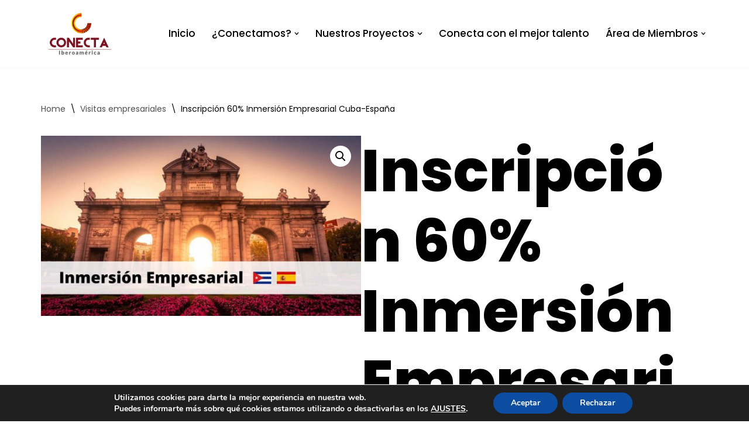

--- FILE ---
content_type: text/html; charset=UTF-8
request_url: https://conectaiberoamerica.com/product/inscripcion-60
body_size: 30159
content:
<!DOCTYPE html>
<html lang="es">

<head>
	
	<meta charset="UTF-8">
	<meta name="viewport" content="width=device-width, initial-scale=1, minimum-scale=1">
	<link rel="profile" href="https://gmpg.org/xfn/11">
		<meta name='robots' content='index, follow, max-image-preview:large, max-snippet:-1, max-video-preview:-1' />
<script>window._wca = window._wca || [];</script>

	<!-- This site is optimized with the Yoast SEO Premium plugin v20.1 (Yoast SEO v20.1) - https://yoast.com/wordpress/plugins/seo/ -->
	<title>Inscripción 60% Inmersión Empresarial Cuba-España - Conecta Iberoamérica</title>
	<link rel="canonical" href="https://conectaiberoamerica.com/product/inscripcion-60" />
	<meta property="og:locale" content="es_ES" />
	<meta property="og:type" content="article" />
	<meta property="og:title" content="Inscripción 60% Inmersión Empresarial Cuba-España" />
	<meta property="og:description" content="Participa en este completo Programa de visitas, talleres y networking empresarial en Madrid, España, del 29 de junio al 5 de julio de 2024, organizado por Conecta Iberoamérica, Skhole Eventos y la Guía Cubana de Negocios.  PRECIO: 2,160 € &nbsp;" />
	<meta property="og:url" content="https://conectaiberoamerica.com/product/inscripcion-60" />
	<meta property="og:site_name" content="Conecta Iberoamérica" />
	<meta property="article:publisher" content="https://www.facebook.com/conectaiberoamerica/" />
	<meta property="article:modified_time" content="2024-04-16T21:46:10+00:00" />
	<meta property="og:image" content="https://conectaiberoamerica.com/wp-content/uploads/2024/04/Banner-para-web-email-22.jpg" />
	<meta property="og:image:width" content="2240" />
	<meta property="og:image:height" content="1260" />
	<meta property="og:image:type" content="image/jpeg" />
	<meta name="twitter:card" content="summary_large_image" />
	<meta name="twitter:label1" content="Est. reading time" />
	<meta name="twitter:data1" content="1 minuto" />
	<script type="application/ld+json" class="yoast-schema-graph">{"@context":"https://schema.org","@graph":[{"@type":"WebPage","@id":"https://conectaiberoamerica.com/product/inscripcion-60","url":"https://conectaiberoamerica.com/product/inscripcion-60","name":"Inscripción 60% Inmersión Empresarial Cuba-España - Conecta Iberoamérica","isPartOf":{"@id":"https://conectaiberoamerica.com/#website"},"primaryImageOfPage":{"@id":"https://conectaiberoamerica.com/product/inscripcion-60#primaryimage"},"image":{"@id":"https://conectaiberoamerica.com/product/inscripcion-60#primaryimage"},"thumbnailUrl":"https://conectaiberoamerica.com/wp-content/uploads/2024/04/Banner-para-web-email-22.jpg","datePublished":"2024-04-16T21:39:59+00:00","dateModified":"2024-04-16T21:46:10+00:00","breadcrumb":{"@id":"https://conectaiberoamerica.com/product/inscripcion-60#breadcrumb"},"inLanguage":"es","potentialAction":[{"@type":"ReadAction","target":["https://conectaiberoamerica.com/product/inscripcion-60"]}]},{"@type":"ImageObject","inLanguage":"es","@id":"https://conectaiberoamerica.com/product/inscripcion-60#primaryimage","url":"https://conectaiberoamerica.com/wp-content/uploads/2024/04/Banner-para-web-email-22.jpg","contentUrl":"https://conectaiberoamerica.com/wp-content/uploads/2024/04/Banner-para-web-email-22.jpg","width":2240,"height":1260},{"@type":"BreadcrumbList","@id":"https://conectaiberoamerica.com/product/inscripcion-60#breadcrumb","itemListElement":[{"@type":"ListItem","position":1,"name":"Home","item":"https://conectaiberoamerica.com/"},{"@type":"ListItem","position":2,"name":"Shop","item":"https://conectaiberoamerica.com/shop"},{"@type":"ListItem","position":3,"name":"Inscripción 60% Inmersión Empresarial Cuba-España"}]},{"@type":"WebSite","@id":"https://conectaiberoamerica.com/#website","url":"https://conectaiberoamerica.com/","name":"Conecta Iberoamérica","description":"Conectando el mejor talento de América atina, España y Portugal con oportunidades de alto potencial","publisher":{"@id":"https://conectaiberoamerica.com/#organization"},"potentialAction":[{"@type":"SearchAction","target":{"@type":"EntryPoint","urlTemplate":"https://conectaiberoamerica.com/?s={search_term_string}"},"query-input":"required name=search_term_string"}],"inLanguage":"es"},{"@type":"Organization","@id":"https://conectaiberoamerica.com/#organization","name":"Conecta Iberoamérica","url":"https://conectaiberoamerica.com/","logo":{"@type":"ImageObject","inLanguage":"es","@id":"https://conectaiberoamerica.com/#/schema/logo/image/","url":"https://conectaiberoamerica.com/wp-content/uploads/2021/02/cropped-logo-conecta-sin-fondo_Mesa-de-trabajo-1-copia-5.png","contentUrl":"https://conectaiberoamerica.com/wp-content/uploads/2021/02/cropped-logo-conecta-sin-fondo_Mesa-de-trabajo-1-copia-5.png","width":3480,"height":2152,"caption":"Conecta Iberoamérica"},"image":{"@id":"https://conectaiberoamerica.com/#/schema/logo/image/"},"sameAs":["https://www.facebook.com/conectaiberoamerica/","https://www.linkedin.com/company/conecta-iberoamrica/?viewAsMember=true"]}]}</script>
	<!-- / Yoast SEO Premium plugin. -->


<link rel='dns-prefetch' href='//stats.wp.com' />
<link rel='dns-prefetch' href='//js.stripe.com' />
<link rel='dns-prefetch' href='//fonts.googleapis.com' />
<link rel="alternate" type="application/rss+xml" title="Conecta Iberoamérica &raquo; Feed" href="https://conectaiberoamerica.com/feed" />
<link rel="alternate" type="application/rss+xml" title="Conecta Iberoamérica &raquo; Feed de los comentarios" href="https://conectaiberoamerica.com/comments/feed" />
<link rel="alternate" type="text/calendar" title="Conecta Iberoamérica &raquo; iCal Feed" href="https://conectaiberoamerica.com/events/?ical=1" />
<link rel="alternate" title="oEmbed (JSON)" type="application/json+oembed" href="https://conectaiberoamerica.com/wp-json/oembed/1.0/embed?url=https%3A%2F%2Fconectaiberoamerica.com%2Fproduct%2Finscripcion-60" />
<link rel="alternate" title="oEmbed (XML)" type="text/xml+oembed" href="https://conectaiberoamerica.com/wp-json/oembed/1.0/embed?url=https%3A%2F%2Fconectaiberoamerica.com%2Fproduct%2Finscripcion-60&#038;format=xml" />
<style id='wp-img-auto-sizes-contain-inline-css'>
img:is([sizes=auto i],[sizes^="auto," i]){contain-intrinsic-size:3000px 1500px}
/*# sourceURL=wp-img-auto-sizes-contain-inline-css */
</style>
<style id='wp-emoji-styles-inline-css'>

	img.wp-smiley, img.emoji {
		display: inline !important;
		border: none !important;
		box-shadow: none !important;
		height: 1em !important;
		width: 1em !important;
		margin: 0 0.07em !important;
		vertical-align: -0.1em !important;
		background: none !important;
		padding: 0 !important;
	}
/*# sourceURL=wp-emoji-styles-inline-css */
</style>
<link rel='stylesheet' id='wp-block-library-css' href='https://conectaiberoamerica.com/wp-includes/css/dist/block-library/style.min.css?ver=6.9' media='all' />
<style id='wp-block-library-inline-css'>
.has-text-align-justify{text-align:justify;}

/*# sourceURL=wp-block-library-inline-css */
</style><style id='global-styles-inline-css'>
:root{--wp--preset--aspect-ratio--square: 1;--wp--preset--aspect-ratio--4-3: 4/3;--wp--preset--aspect-ratio--3-4: 3/4;--wp--preset--aspect-ratio--3-2: 3/2;--wp--preset--aspect-ratio--2-3: 2/3;--wp--preset--aspect-ratio--16-9: 16/9;--wp--preset--aspect-ratio--9-16: 9/16;--wp--preset--color--black: #000000;--wp--preset--color--cyan-bluish-gray: #abb8c3;--wp--preset--color--white: #ffffff;--wp--preset--color--pale-pink: #f78da7;--wp--preset--color--vivid-red: #cf2e2e;--wp--preset--color--luminous-vivid-orange: #ff6900;--wp--preset--color--luminous-vivid-amber: #fcb900;--wp--preset--color--light-green-cyan: #7bdcb5;--wp--preset--color--vivid-green-cyan: #00d084;--wp--preset--color--pale-cyan-blue: #8ed1fc;--wp--preset--color--vivid-cyan-blue: #0693e3;--wp--preset--color--vivid-purple: #9b51e0;--wp--preset--color--neve-link-color: var(--nv-primary-accent);--wp--preset--color--neve-link-hover-color: var(--nv-secondary-accent);--wp--preset--color--nv-site-bg: var(--nv-site-bg);--wp--preset--color--nv-light-bg: var(--nv-light-bg);--wp--preset--color--nv-dark-bg: var(--nv-dark-bg);--wp--preset--color--neve-text-color: var(--nv-text-color);--wp--preset--color--nv-text-dark-bg: var(--nv-text-dark-bg);--wp--preset--color--nv-c-1: var(--nv-c-1);--wp--preset--color--nv-c-2: var(--nv-c-2);--wp--preset--gradient--vivid-cyan-blue-to-vivid-purple: linear-gradient(135deg,rgb(6,147,227) 0%,rgb(155,81,224) 100%);--wp--preset--gradient--light-green-cyan-to-vivid-green-cyan: linear-gradient(135deg,rgb(122,220,180) 0%,rgb(0,208,130) 100%);--wp--preset--gradient--luminous-vivid-amber-to-luminous-vivid-orange: linear-gradient(135deg,rgb(252,185,0) 0%,rgb(255,105,0) 100%);--wp--preset--gradient--luminous-vivid-orange-to-vivid-red: linear-gradient(135deg,rgb(255,105,0) 0%,rgb(207,46,46) 100%);--wp--preset--gradient--very-light-gray-to-cyan-bluish-gray: linear-gradient(135deg,rgb(238,238,238) 0%,rgb(169,184,195) 100%);--wp--preset--gradient--cool-to-warm-spectrum: linear-gradient(135deg,rgb(74,234,220) 0%,rgb(151,120,209) 20%,rgb(207,42,186) 40%,rgb(238,44,130) 60%,rgb(251,105,98) 80%,rgb(254,248,76) 100%);--wp--preset--gradient--blush-light-purple: linear-gradient(135deg,rgb(255,206,236) 0%,rgb(152,150,240) 100%);--wp--preset--gradient--blush-bordeaux: linear-gradient(135deg,rgb(254,205,165) 0%,rgb(254,45,45) 50%,rgb(107,0,62) 100%);--wp--preset--gradient--luminous-dusk: linear-gradient(135deg,rgb(255,203,112) 0%,rgb(199,81,192) 50%,rgb(65,88,208) 100%);--wp--preset--gradient--pale-ocean: linear-gradient(135deg,rgb(255,245,203) 0%,rgb(182,227,212) 50%,rgb(51,167,181) 100%);--wp--preset--gradient--electric-grass: linear-gradient(135deg,rgb(202,248,128) 0%,rgb(113,206,126) 100%);--wp--preset--gradient--midnight: linear-gradient(135deg,rgb(2,3,129) 0%,rgb(40,116,252) 100%);--wp--preset--font-size--small: 13px;--wp--preset--font-size--medium: 20px;--wp--preset--font-size--large: 36px;--wp--preset--font-size--x-large: 42px;--wp--preset--spacing--20: 0.44rem;--wp--preset--spacing--30: 0.67rem;--wp--preset--spacing--40: 1rem;--wp--preset--spacing--50: 1.5rem;--wp--preset--spacing--60: 2.25rem;--wp--preset--spacing--70: 3.38rem;--wp--preset--spacing--80: 5.06rem;--wp--preset--shadow--natural: 6px 6px 9px rgba(0, 0, 0, 0.2);--wp--preset--shadow--deep: 12px 12px 50px rgba(0, 0, 0, 0.4);--wp--preset--shadow--sharp: 6px 6px 0px rgba(0, 0, 0, 0.2);--wp--preset--shadow--outlined: 6px 6px 0px -3px rgb(255, 255, 255), 6px 6px rgb(0, 0, 0);--wp--preset--shadow--crisp: 6px 6px 0px rgb(0, 0, 0);}:where(.is-layout-flex){gap: 0.5em;}:where(.is-layout-grid){gap: 0.5em;}body .is-layout-flex{display: flex;}.is-layout-flex{flex-wrap: wrap;align-items: center;}.is-layout-flex > :is(*, div){margin: 0;}body .is-layout-grid{display: grid;}.is-layout-grid > :is(*, div){margin: 0;}:where(.wp-block-columns.is-layout-flex){gap: 2em;}:where(.wp-block-columns.is-layout-grid){gap: 2em;}:where(.wp-block-post-template.is-layout-flex){gap: 1.25em;}:where(.wp-block-post-template.is-layout-grid){gap: 1.25em;}.has-black-color{color: var(--wp--preset--color--black) !important;}.has-cyan-bluish-gray-color{color: var(--wp--preset--color--cyan-bluish-gray) !important;}.has-white-color{color: var(--wp--preset--color--white) !important;}.has-pale-pink-color{color: var(--wp--preset--color--pale-pink) !important;}.has-vivid-red-color{color: var(--wp--preset--color--vivid-red) !important;}.has-luminous-vivid-orange-color{color: var(--wp--preset--color--luminous-vivid-orange) !important;}.has-luminous-vivid-amber-color{color: var(--wp--preset--color--luminous-vivid-amber) !important;}.has-light-green-cyan-color{color: var(--wp--preset--color--light-green-cyan) !important;}.has-vivid-green-cyan-color{color: var(--wp--preset--color--vivid-green-cyan) !important;}.has-pale-cyan-blue-color{color: var(--wp--preset--color--pale-cyan-blue) !important;}.has-vivid-cyan-blue-color{color: var(--wp--preset--color--vivid-cyan-blue) !important;}.has-vivid-purple-color{color: var(--wp--preset--color--vivid-purple) !important;}.has-neve-link-color-color{color: var(--wp--preset--color--neve-link-color) !important;}.has-neve-link-hover-color-color{color: var(--wp--preset--color--neve-link-hover-color) !important;}.has-nv-site-bg-color{color: var(--wp--preset--color--nv-site-bg) !important;}.has-nv-light-bg-color{color: var(--wp--preset--color--nv-light-bg) !important;}.has-nv-dark-bg-color{color: var(--wp--preset--color--nv-dark-bg) !important;}.has-neve-text-color-color{color: var(--wp--preset--color--neve-text-color) !important;}.has-nv-text-dark-bg-color{color: var(--wp--preset--color--nv-text-dark-bg) !important;}.has-nv-c-1-color{color: var(--wp--preset--color--nv-c-1) !important;}.has-nv-c-2-color{color: var(--wp--preset--color--nv-c-2) !important;}.has-black-background-color{background-color: var(--wp--preset--color--black) !important;}.has-cyan-bluish-gray-background-color{background-color: var(--wp--preset--color--cyan-bluish-gray) !important;}.has-white-background-color{background-color: var(--wp--preset--color--white) !important;}.has-pale-pink-background-color{background-color: var(--wp--preset--color--pale-pink) !important;}.has-vivid-red-background-color{background-color: var(--wp--preset--color--vivid-red) !important;}.has-luminous-vivid-orange-background-color{background-color: var(--wp--preset--color--luminous-vivid-orange) !important;}.has-luminous-vivid-amber-background-color{background-color: var(--wp--preset--color--luminous-vivid-amber) !important;}.has-light-green-cyan-background-color{background-color: var(--wp--preset--color--light-green-cyan) !important;}.has-vivid-green-cyan-background-color{background-color: var(--wp--preset--color--vivid-green-cyan) !important;}.has-pale-cyan-blue-background-color{background-color: var(--wp--preset--color--pale-cyan-blue) !important;}.has-vivid-cyan-blue-background-color{background-color: var(--wp--preset--color--vivid-cyan-blue) !important;}.has-vivid-purple-background-color{background-color: var(--wp--preset--color--vivid-purple) !important;}.has-neve-link-color-background-color{background-color: var(--wp--preset--color--neve-link-color) !important;}.has-neve-link-hover-color-background-color{background-color: var(--wp--preset--color--neve-link-hover-color) !important;}.has-nv-site-bg-background-color{background-color: var(--wp--preset--color--nv-site-bg) !important;}.has-nv-light-bg-background-color{background-color: var(--wp--preset--color--nv-light-bg) !important;}.has-nv-dark-bg-background-color{background-color: var(--wp--preset--color--nv-dark-bg) !important;}.has-neve-text-color-background-color{background-color: var(--wp--preset--color--neve-text-color) !important;}.has-nv-text-dark-bg-background-color{background-color: var(--wp--preset--color--nv-text-dark-bg) !important;}.has-nv-c-1-background-color{background-color: var(--wp--preset--color--nv-c-1) !important;}.has-nv-c-2-background-color{background-color: var(--wp--preset--color--nv-c-2) !important;}.has-black-border-color{border-color: var(--wp--preset--color--black) !important;}.has-cyan-bluish-gray-border-color{border-color: var(--wp--preset--color--cyan-bluish-gray) !important;}.has-white-border-color{border-color: var(--wp--preset--color--white) !important;}.has-pale-pink-border-color{border-color: var(--wp--preset--color--pale-pink) !important;}.has-vivid-red-border-color{border-color: var(--wp--preset--color--vivid-red) !important;}.has-luminous-vivid-orange-border-color{border-color: var(--wp--preset--color--luminous-vivid-orange) !important;}.has-luminous-vivid-amber-border-color{border-color: var(--wp--preset--color--luminous-vivid-amber) !important;}.has-light-green-cyan-border-color{border-color: var(--wp--preset--color--light-green-cyan) !important;}.has-vivid-green-cyan-border-color{border-color: var(--wp--preset--color--vivid-green-cyan) !important;}.has-pale-cyan-blue-border-color{border-color: var(--wp--preset--color--pale-cyan-blue) !important;}.has-vivid-cyan-blue-border-color{border-color: var(--wp--preset--color--vivid-cyan-blue) !important;}.has-vivid-purple-border-color{border-color: var(--wp--preset--color--vivid-purple) !important;}.has-neve-link-color-border-color{border-color: var(--wp--preset--color--neve-link-color) !important;}.has-neve-link-hover-color-border-color{border-color: var(--wp--preset--color--neve-link-hover-color) !important;}.has-nv-site-bg-border-color{border-color: var(--wp--preset--color--nv-site-bg) !important;}.has-nv-light-bg-border-color{border-color: var(--wp--preset--color--nv-light-bg) !important;}.has-nv-dark-bg-border-color{border-color: var(--wp--preset--color--nv-dark-bg) !important;}.has-neve-text-color-border-color{border-color: var(--wp--preset--color--neve-text-color) !important;}.has-nv-text-dark-bg-border-color{border-color: var(--wp--preset--color--nv-text-dark-bg) !important;}.has-nv-c-1-border-color{border-color: var(--wp--preset--color--nv-c-1) !important;}.has-nv-c-2-border-color{border-color: var(--wp--preset--color--nv-c-2) !important;}.has-vivid-cyan-blue-to-vivid-purple-gradient-background{background: var(--wp--preset--gradient--vivid-cyan-blue-to-vivid-purple) !important;}.has-light-green-cyan-to-vivid-green-cyan-gradient-background{background: var(--wp--preset--gradient--light-green-cyan-to-vivid-green-cyan) !important;}.has-luminous-vivid-amber-to-luminous-vivid-orange-gradient-background{background: var(--wp--preset--gradient--luminous-vivid-amber-to-luminous-vivid-orange) !important;}.has-luminous-vivid-orange-to-vivid-red-gradient-background{background: var(--wp--preset--gradient--luminous-vivid-orange-to-vivid-red) !important;}.has-very-light-gray-to-cyan-bluish-gray-gradient-background{background: var(--wp--preset--gradient--very-light-gray-to-cyan-bluish-gray) !important;}.has-cool-to-warm-spectrum-gradient-background{background: var(--wp--preset--gradient--cool-to-warm-spectrum) !important;}.has-blush-light-purple-gradient-background{background: var(--wp--preset--gradient--blush-light-purple) !important;}.has-blush-bordeaux-gradient-background{background: var(--wp--preset--gradient--blush-bordeaux) !important;}.has-luminous-dusk-gradient-background{background: var(--wp--preset--gradient--luminous-dusk) !important;}.has-pale-ocean-gradient-background{background: var(--wp--preset--gradient--pale-ocean) !important;}.has-electric-grass-gradient-background{background: var(--wp--preset--gradient--electric-grass) !important;}.has-midnight-gradient-background{background: var(--wp--preset--gradient--midnight) !important;}.has-small-font-size{font-size: var(--wp--preset--font-size--small) !important;}.has-medium-font-size{font-size: var(--wp--preset--font-size--medium) !important;}.has-large-font-size{font-size: var(--wp--preset--font-size--large) !important;}.has-x-large-font-size{font-size: var(--wp--preset--font-size--x-large) !important;}
/*# sourceURL=global-styles-inline-css */
</style>

<style id='classic-theme-styles-inline-css'>
/*! This file is auto-generated */
.wp-block-button__link{color:#fff;background-color:#32373c;border-radius:9999px;box-shadow:none;text-decoration:none;padding:calc(.667em + 2px) calc(1.333em + 2px);font-size:1.125em}.wp-block-file__button{background:#32373c;color:#fff;text-decoration:none}
/*# sourceURL=/wp-includes/css/classic-themes.min.css */
</style>
<link rel='stylesheet' id='photoswipe-css' href='https://conectaiberoamerica.com/wp-content/plugins/woocommerce/assets/css/photoswipe/photoswipe.min.css?ver=6.5.1' media='all' />
<link rel='stylesheet' id='photoswipe-default-skin-css' href='https://conectaiberoamerica.com/wp-content/plugins/woocommerce/assets/css/photoswipe/default-skin/default-skin.min.css?ver=6.5.1' media='all' />
<link rel='stylesheet' id='woocommerce-layout-css' href='https://conectaiberoamerica.com/wp-content/plugins/woocommerce/assets/css/woocommerce-layout.css?ver=6.5.1' media='all' />
<style id='woocommerce-layout-inline-css'>

	.infinite-scroll .woocommerce-pagination {
		display: none;
	}
/*# sourceURL=woocommerce-layout-inline-css */
</style>
<link rel='stylesheet' id='woocommerce-smallscreen-css' href='https://conectaiberoamerica.com/wp-content/plugins/woocommerce/assets/css/woocommerce-smallscreen.css?ver=6.5.1' media='only screen and (max-width: 768px)' />
<link rel='stylesheet' id='woocommerce-general-css' href='https://conectaiberoamerica.com/wp-content/plugins/woocommerce/assets/css/woocommerce.css?ver=6.5.1' media='all' />
<style id='woocommerce-inline-inline-css'>
.woocommerce form .form-row .required { visibility: visible; }
/*# sourceURL=woocommerce-inline-inline-css */
</style>
<link rel='stylesheet' id='wp-job-manager-job-listings-css' href='https://conectaiberoamerica.com/wp-content/plugins/wp-job-manager/assets/dist/css/job-listings.css?ver=d866e43503c5e047c6b0be0a9557cf8e' media='all' />
<link rel='stylesheet' id='neve-woocommerce-css' href='https://conectaiberoamerica.com/wp-content/themes/neve/assets/css/woocommerce.min.css?ver=4.2.2' media='all' />
<style id='neve-woocommerce-inline-css'>
 .woocommerce.single .entry-summary > form.cart { display:block; } .woocommerce div.product form.cart .button { float: none; } .sp-wl-wrap.sp-wl-product-wrap { margin-left: 0; margin-top: 5px;}.woocommerce .cart_totals .wc-proceed-to-checkout { display:block; }
/*# sourceURL=neve-woocommerce-inline-css */
</style>
<link rel='stylesheet' id='neve-style-css' href='https://conectaiberoamerica.com/wp-content/themes/neve/style-main-new.min.css?ver=4.2.2' media='all' />
<style id='neve-style-inline-css'>
.is-menu-sidebar .header-menu-sidebar { visibility: visible; }.is-menu-sidebar.menu_sidebar_slide_left .header-menu-sidebar { transform: translate3d(0, 0, 0); left: 0; }.is-menu-sidebar.menu_sidebar_slide_right .header-menu-sidebar { transform: translate3d(0, 0, 0); right: 0; }.is-menu-sidebar.menu_sidebar_pull_right .header-menu-sidebar, .is-menu-sidebar.menu_sidebar_pull_left .header-menu-sidebar { transform: translateX(0); }.is-menu-sidebar.menu_sidebar_dropdown .header-menu-sidebar { height: auto; }.is-menu-sidebar.menu_sidebar_dropdown .header-menu-sidebar-inner { max-height: 400px; padding: 20px 0; }.is-menu-sidebar.menu_sidebar_full_canvas .header-menu-sidebar { opacity: 1; }.header-menu-sidebar .menu-item-nav-search:not(.floating) { pointer-events: none; }.header-menu-sidebar .menu-item-nav-search .is-menu-sidebar { pointer-events: unset; }@media screen and (max-width: 960px) { .builder-item.cr .item--inner { --textalign: center; --justify: center; } }
.nv-meta-list li.meta:not(:last-child):after { content:"/" }.nv-meta-list .no-mobile{
			display:none;
		}.nv-meta-list li.last::after{
			content: ""!important;
		}@media (min-width: 769px) {
			.nv-meta-list .no-mobile {
				display: inline-block;
			}
			.nv-meta-list li.last:not(:last-child)::after {
		 		content: "/" !important;
			}
		}
 :root{ --container: 748px;--postwidth:100%; --primarybtnbg: var(--nv-primary-accent); --primarybtnhoverbg: var(--nv-primary-accent); --primarybtncolor: #fff; --secondarybtncolor: var(--nv-primary-accent); --primarybtnhovercolor: #fff; --secondarybtnhovercolor: var(--nv-primary-accent);--primarybtnborderradius:3px;--secondarybtnborderradius:3px;--secondarybtnborderwidth:3px;--btnpadding:13px 15px;--primarybtnpadding:13px 15px;--secondarybtnpadding:calc(13px - 3px) calc(15px - 3px); --bodyfontfamily: Poppins; --bodyfontsize: 15px; --bodylineheight: 1.6; --bodyletterspacing: 0px; --bodyfontweight: 400; --bodytexttransform: none; --headingsfontfamily: Poppins; --h1fontsize: 50px; --h1fontweight: 800; --h1lineheight: 1.2em; --h1letterspacing: 0px; --h1texttransform: none; --h2fontsize: 30px; --h2fontweight: 800; --h2lineheight: 1.2em; --h2letterspacing: 0px; --h2texttransform: none; --h3fontsize: 25px; --h3fontweight: 800; --h3lineheight: 1.2em; --h3letterspacing: 0px; --h3texttransform: none; --h4fontsize: 20px; --h4fontweight: 800; --h4lineheight: 1.2em; --h4letterspacing: 0px; --h4texttransform: none; --h5fontsize: 16px; --h5fontweight: 800; --h5lineheight: 1.2em; --h5letterspacing: 0px; --h5texttransform: none; --h6fontsize: 14px; --h6fontweight: 800; --h6lineheight: 1.2em; --h6letterspacing: 0px; --h6texttransform: none;--formfieldborderwidth:2px;--formfieldborderradius:3px; --formfieldbgcolor: var(--nv-site-bg); --formfieldbordercolor: #dddddd; --formfieldcolor: var(--nv-text-color);--formfieldpadding:10px 12px; } .nv-index-posts{ --borderradius:0px; } .has-neve-button-color-color{ color: var(--nv-primary-accent)!important; } .has-neve-button-color-background-color{ background-color: var(--nv-primary-accent)!important; } .single-post-container .alignfull > [class*="__inner-container"], .single-post-container .alignwide > [class*="__inner-container"]{ max-width:718px } .single-product .alignfull > [class*="__inner-container"], .single-product .alignwide > [class*="__inner-container"]{ max-width:718px } .nv-meta-list{ --avatarsize: 20px; } .single .nv-meta-list{ --avatarsize: 20px; } .blog .blog-entry-title, .archive .blog-entry-title{ --fontsize: 20px; } .neve-main{ --boxshadow:0 10px 20px rgba(0, 0, 0, 0.1), 0 4px 8px rgba(0, 0, 0, 0.1); } .nv-is-boxed.nv-comments-wrap{ --padding:20px; } .nv-is-boxed.comment-respond{ --padding:20px; } .single:not(.single-product), .page{ --c-vspace:0 0 0 0;; } .scroll-to-top{ --color: #000000;--padding:8px 10px; --borderradius: 0px; --bgcolor: #ffd475; --hovercolor: #000000; --hoverbgcolor: #ffd475;--size:16px; } .global-styled{ --bgcolor: var(--nv-site-bg); } .header-top{ --rowbcolor: var(--nv-light-bg); --color: var(--nv-text-color); --bgcolor: #f0f0f0; } .header-main{ --rowbcolor: var(--nv-light-bg); --color: var(--nv-text-color); --bgcolor: var(--nv-site-bg); } .header-bottom{ --rowbcolor: var(--nv-light-bg); --color: #000000; --bgcolor: #ffffff; } .header-menu-sidebar-bg{ --justify: flex-start; --textalign: left;--flexg: 1;--wrapdropdownwidth: auto; --color: var(--nv-text-color); --bgcolor: var(--nv-site-bg); } .header-menu-sidebar{ width: 360px; } .builder-item--logo{ --maxwidth: 120px; --fs: 24px;--padding:10px 0;--margin:0; --textalign: left;--justify: flex-start; } .builder-item--nav-icon,.header-menu-sidebar .close-sidebar-panel .navbar-toggle{ --borderradius:3px;--borderwidth:1px; } .builder-item--nav-icon{ --label-margin:0 5px 0 0;;--padding:10px 15px;--margin:0; } .builder-item--primary-menu{ --color: var(--nv-text-color); --hovercolor: #2c2c2c; --hovertextcolor: var(--nv-text-color); --activecolor: #6d0505; --spacing: 20px; --height: 25px;--padding:0;--margin:0; --fontsize: 1em; --lineheight: 1.6; --letterspacing: 0px; --fontweight: 500; --texttransform: none; --iconsize: 1em; } .hfg-is-group.has-primary-menu .inherit-ff{ --inheritedfw: 500; } .footer-top-inner .row{ grid-template-columns:1fr 1fr 1fr; --valign: flex-start; } .footer-top{ --rowbcolor: var(--nv-light-bg); --color: #ffffff; --bgcolor: #000000; } .footer-main-inner .row{ grid-template-columns:1fr 1fr 1fr; --valign: flex-start; } .footer-main{ --rowbcolor: var(--nv-light-bg); --color: var(--nv-text-color); --bgcolor: var(--nv-site-bg); } .footer-bottom-inner .row{ grid-template-columns:1fr; --valign: flex-start; } .footer-bottom{ --rowbcolor: var(--nv-light-bg); --color: #ffffff; --bgcolor: var(--nv-dark-bg); } @media(min-width: 576px){ :root{ --container: 992px;--postwidth:100%;--btnpadding:13px 15px;--primarybtnpadding:13px 15px;--secondarybtnpadding:calc(13px - 3px) calc(15px - 3px); --bodyfontsize: 16px; --bodylineheight: 1.6; --bodyletterspacing: 0px; --h1fontsize: 80px; --h1lineheight: 1.2em; --h1letterspacing: 0px; --h2fontsize: 50px; --h2lineheight: 1.2em; --h2letterspacing: 0px; --h3fontsize: 25px; --h3lineheight: 1.2em; --h3letterspacing: 0px; --h4fontsize: 20px; --h4lineheight: 1.2em; --h4letterspacing: 0px; --h5fontsize: 16px; --h5lineheight: 1.2em; --h5letterspacing: 0px; --h6fontsize: 14px; --h6lineheight: 1.2em; --h6letterspacing: 0px; } .single-post-container .alignfull > [class*="__inner-container"], .single-post-container .alignwide > [class*="__inner-container"]{ max-width:962px } .single-product .alignfull > [class*="__inner-container"], .single-product .alignwide > [class*="__inner-container"]{ max-width:962px } .nv-meta-list{ --avatarsize: 20px; } .single .nv-meta-list{ --avatarsize: 20px; } .blog .blog-entry-title, .archive .blog-entry-title{ --fontsize: 24px; } .nv-is-boxed.nv-comments-wrap{ --padding:30px; } .nv-is-boxed.comment-respond{ --padding:30px; } .single:not(.single-product), .page{ --c-vspace:0 0 0 0;; } .scroll-to-top{ --padding:8px 10px;--size:16px; } .header-menu-sidebar-bg{ --justify: flex-start; --textalign: left;--flexg: 1;--wrapdropdownwidth: auto; } .header-menu-sidebar{ width: 360px; } .builder-item--logo{ --maxwidth: 120px; --fs: 24px;--padding:10px 0;--margin:0; --textalign: left;--justify: flex-start; } .builder-item--nav-icon{ --label-margin:0 5px 0 0;;--padding:10px 15px;--margin:0; } .builder-item--primary-menu{ --spacing: 20px; --height: 25px;--padding:0;--margin:0; --fontsize: 1em; --lineheight: 1.6; --letterspacing: 0px; --iconsize: 1em; } }@media(min-width: 960px){ :root{ --container: 1170px;--postwidth:100%;--btnpadding:13px 15px;--primarybtnpadding:13px 15px;--secondarybtnpadding:calc(13px - 3px) calc(15px - 3px); --bodyfontsize: 17px; --bodylineheight: 1.7; --bodyletterspacing: 0px; --h1fontsize: 100px; --h1lineheight: 1.2em; --h1letterspacing: 0px; --h2fontsize: 60px; --h2lineheight: 1.2em; --h2letterspacing: 0px; --h3fontsize: 30px; --h3lineheight: 1.6em; --h3letterspacing: 0px; --h4fontsize: 20px; --h4lineheight: 1.2em; --h4letterspacing: 0px; --h5fontsize: 16px; --h5lineheight: 1.2em; --h5letterspacing: 0px; --h6fontsize: 16px; --h6lineheight: 1.2em; --h6letterspacing: 0px; } body:not(.single):not(.archive):not(.blog):not(.search):not(.error404) .neve-main > .container .col, body.post-type-archive-course .neve-main > .container .col, body.post-type-archive-llms_membership .neve-main > .container .col{ max-width: 100%; } body:not(.single):not(.archive):not(.blog):not(.search):not(.error404) .nv-sidebar-wrap, body.post-type-archive-course .nv-sidebar-wrap, body.post-type-archive-llms_membership .nv-sidebar-wrap{ max-width: 0%; } .neve-main > .archive-container .nv-index-posts.col{ max-width: 100%; } .neve-main > .archive-container .nv-sidebar-wrap{ max-width: 0%; } .neve-main > .single-post-container .nv-single-post-wrap.col{ max-width: 70%; } .single-post-container .alignfull > [class*="__inner-container"], .single-post-container .alignwide > [class*="__inner-container"]{ max-width:789px } .container-fluid.single-post-container .alignfull > [class*="__inner-container"], .container-fluid.single-post-container .alignwide > [class*="__inner-container"]{ max-width:calc(70% + 15px) } .neve-main > .single-post-container .nv-sidebar-wrap{ max-width: 30%; } .archive.woocommerce .neve-main > .shop-container .nv-shop.col{ max-width: 70%; } .archive.woocommerce .neve-main > .shop-container .nv-sidebar-wrap{ max-width: 30%; } .single-product .neve-main > .shop-container .nv-shop.col{ max-width: 100%; } .single-product .alignfull > [class*="__inner-container"], .single-product .alignwide > [class*="__inner-container"]{ max-width:1140px } .single-product .container-fluid .alignfull > [class*="__inner-container"], .single-product .alignwide > [class*="__inner-container"]{ max-width:calc(100% + 15px) } .single-product .neve-main > .shop-container .nv-sidebar-wrap{ max-width: 0%; } .nv-meta-list{ --avatarsize: 20px; } .single .nv-meta-list{ --avatarsize: 20px; } .blog .blog-entry-title, .archive .blog-entry-title{ --fontsize: 29px; } .single h1.entry-title{ --fontsize: 21px; } .nv-is-boxed.nv-comments-wrap{ --padding:40px; } .nv-is-boxed.comment-respond{ --padding:40px; } .single:not(.single-product), .page{ --c-vspace:0 0 0 0;; } .scroll-to-top{ --padding:8px 10px;--size:16px; } .header-menu-sidebar-bg{ --justify: flex-start; --textalign: left;--flexg: 1;--wrapdropdownwidth: auto; } .header-menu-sidebar{ width: 360px; } .builder-item--logo{ --maxwidth: 127px; --fs: 24px;--padding:10px 0;--margin:0; --textalign: left;--justify: flex-start; } .builder-item--nav-icon{ --label-margin:0 5px 0 0;;--padding:10px 15px;--margin:0; } .builder-item--primary-menu{ --spacing: 20px; --height: 25px;--padding:0;--margin:0; --fontsize: 1em; --lineheight: 1.6; --letterspacing: 0px; --iconsize: 1em; } }.nv-content-wrap .elementor a:not(.button):not(.wp-block-file__button){ text-decoration: none; }.scroll-to-top {right: 20px; border: none; position: fixed; bottom: 30px; display: none; opacity: 0; visibility: hidden; transition: opacity 0.3s ease-in-out, visibility 0.3s ease-in-out; align-items: center; justify-content: center; z-index: 999; } @supports (-webkit-overflow-scrolling: touch) { .scroll-to-top { bottom: 74px; } } .scroll-to-top.image { background-position: center; } .scroll-to-top .scroll-to-top-image { width: 100%; height: 100%; } .scroll-to-top .scroll-to-top-label { margin: 0; padding: 5px; } .scroll-to-top:hover { text-decoration: none; } .scroll-to-top.scroll-to-top-left {left: 20px; right: unset;} .scroll-to-top.scroll-show-mobile { display: flex; } @media (min-width: 960px) { .scroll-to-top { display: flex; } }.scroll-to-top { color: var(--color); padding: var(--padding); border-radius: var(--borderradius); background: var(--bgcolor); } .scroll-to-top:hover, .scroll-to-top:focus { color: var(--hovercolor); background: var(--hoverbgcolor); } .scroll-to-top-icon, .scroll-to-top.image .scroll-to-top-image { width: var(--size); height: var(--size); } .scroll-to-top-image { background-image: var(--bgimage); background-size: cover; }:root{--nv-primary-accent:#000000;--nv-secondary-accent:#4f4f4f;--nv-site-bg:#ffffff;--nv-light-bg:#ededed;--nv-dark-bg:#14171c;--nv-text-color:#000000;--nv-text-dark-bg:#ffffff;--nv-c-1:#77b978;--nv-c-2:#f37262;--nv-fallback-ff:Arial, Helvetica, sans-serif;}
:root{--e-global-color-nvprimaryaccent:#000000;--e-global-color-nvsecondaryaccent:#4f4f4f;--e-global-color-nvsitebg:#ffffff;--e-global-color-nvlightbg:#ededed;--e-global-color-nvdarkbg:#14171c;--e-global-color-nvtextcolor:#000000;--e-global-color-nvtextdarkbg:#ffffff;--e-global-color-nvc1:#77b978;--e-global-color-nvc2:#f37262;}
/*# sourceURL=neve-style-inline-css */
</style>
<link rel='stylesheet' id='stripe_styles-css' href='https://conectaiberoamerica.com/wp-content/plugins/woocommerce-gateway-stripe/assets/css/stripe-styles.css?ver=6.9.0' media='all' />
<link rel='stylesheet' id='um_fonticons_ii-css' href='https://conectaiberoamerica.com/wp-content/plugins/ultimate-member/assets/css/um-fonticons-ii.css?ver=2.2.5' media='all' />
<link rel='stylesheet' id='um_fonticons_fa-css' href='https://conectaiberoamerica.com/wp-content/plugins/ultimate-member/assets/css/um-fonticons-fa.css?ver=2.2.5' media='all' />
<link rel='stylesheet' id='select2-css' href='https://conectaiberoamerica.com/wp-content/plugins/ultimate-member/assets/css/select2/select2.min.css?ver=4.0.13' media='all' />
<link rel='stylesheet' id='um_crop-css' href='https://conectaiberoamerica.com/wp-content/plugins/ultimate-member/assets/css/um-crop.css?ver=2.2.5' media='all' />
<link rel='stylesheet' id='um_modal-css' href='https://conectaiberoamerica.com/wp-content/plugins/ultimate-member/assets/css/um-modal.css?ver=2.2.5' media='all' />
<link rel='stylesheet' id='um_styles-css' href='https://conectaiberoamerica.com/wp-content/plugins/ultimate-member/assets/css/um-styles.css?ver=2.2.5' media='all' />
<link rel='stylesheet' id='um_profile-css' href='https://conectaiberoamerica.com/wp-content/plugins/ultimate-member/assets/css/um-profile.css?ver=2.2.5' media='all' />
<link rel='stylesheet' id='um_account-css' href='https://conectaiberoamerica.com/wp-content/plugins/ultimate-member/assets/css/um-account.css?ver=2.2.5' media='all' />
<link rel='stylesheet' id='um_misc-css' href='https://conectaiberoamerica.com/wp-content/plugins/ultimate-member/assets/css/um-misc.css?ver=2.2.5' media='all' />
<link rel='stylesheet' id='um_fileupload-css' href='https://conectaiberoamerica.com/wp-content/plugins/ultimate-member/assets/css/um-fileupload.css?ver=2.2.5' media='all' />
<link rel='stylesheet' id='um_datetime-css' href='https://conectaiberoamerica.com/wp-content/plugins/ultimate-member/assets/css/pickadate/default.css?ver=2.2.5' media='all' />
<link rel='stylesheet' id='um_datetime_date-css' href='https://conectaiberoamerica.com/wp-content/plugins/ultimate-member/assets/css/pickadate/default.date.css?ver=2.2.5' media='all' />
<link rel='stylesheet' id='um_datetime_time-css' href='https://conectaiberoamerica.com/wp-content/plugins/ultimate-member/assets/css/pickadate/default.time.css?ver=2.2.5' media='all' />
<link rel='stylesheet' id='um_raty-css' href='https://conectaiberoamerica.com/wp-content/plugins/ultimate-member/assets/css/um-raty.css?ver=2.2.5' media='all' />
<link rel='stylesheet' id='um_scrollbar-css' href='https://conectaiberoamerica.com/wp-content/plugins/ultimate-member/assets/css/simplebar.css?ver=2.2.5' media='all' />
<link rel='stylesheet' id='um_tipsy-css' href='https://conectaiberoamerica.com/wp-content/plugins/ultimate-member/assets/css/um-tipsy.css?ver=2.2.5' media='all' />
<link rel='stylesheet' id='um_responsive-css' href='https://conectaiberoamerica.com/wp-content/plugins/ultimate-member/assets/css/um-responsive.css?ver=2.2.5' media='all' />
<link rel='stylesheet' id='um_default_css-css' href='https://conectaiberoamerica.com/wp-content/plugins/ultimate-member/assets/css/um-old-default.css?ver=2.2.5' media='all' />
<link rel='stylesheet' id='neve-google-font-poppins-css' href='//fonts.googleapis.com/css?family=Poppins%3A400%2C800%2C500&#038;display=swap&#038;ver=4.2.2' media='all' />
<link rel='stylesheet' id='moove_gdpr_frontend-css' href='https://conectaiberoamerica.com/wp-content/plugins/gdpr-cookie-compliance/dist/styles/gdpr-main.css?ver=4.4.7' media='all' />
<style id='moove_gdpr_frontend-inline-css'>
#moove_gdpr_cookie_modal,#moove_gdpr_cookie_info_bar,.gdpr_cookie_settings_shortcode_content{font-family:Nunito,sans-serif}#moove_gdpr_save_popup_settings_button{background-color:#373737;color:#fff}#moove_gdpr_save_popup_settings_button:hover{background-color:#000}#moove_gdpr_cookie_info_bar .moove-gdpr-info-bar-container .moove-gdpr-info-bar-content a.mgbutton,#moove_gdpr_cookie_info_bar .moove-gdpr-info-bar-container .moove-gdpr-info-bar-content button.mgbutton{background-color:#0c4da2}#moove_gdpr_cookie_modal .moove-gdpr-modal-content .moove-gdpr-modal-footer-content .moove-gdpr-button-holder a.mgbutton,#moove_gdpr_cookie_modal .moove-gdpr-modal-content .moove-gdpr-modal-footer-content .moove-gdpr-button-holder button.mgbutton,.gdpr_cookie_settings_shortcode_content .gdpr-shr-button.button-green{background-color:#0c4da2;border-color:#0c4da2}#moove_gdpr_cookie_modal .moove-gdpr-modal-content .moove-gdpr-modal-footer-content .moove-gdpr-button-holder a.mgbutton:hover,#moove_gdpr_cookie_modal .moove-gdpr-modal-content .moove-gdpr-modal-footer-content .moove-gdpr-button-holder button.mgbutton:hover,.gdpr_cookie_settings_shortcode_content .gdpr-shr-button.button-green:hover{background-color:#fff;color:#0c4da2}#moove_gdpr_cookie_modal .moove-gdpr-modal-content .moove-gdpr-modal-close i,#moove_gdpr_cookie_modal .moove-gdpr-modal-content .moove-gdpr-modal-close span.gdpr-icon{background-color:#0c4da2;border:1px solid #0c4da2}#moove_gdpr_cookie_modal .moove-gdpr-modal-content .moove-gdpr-modal-close i:hover,#moove_gdpr_cookie_modal .moove-gdpr-modal-content .moove-gdpr-modal-close span.gdpr-icon:hover,#moove_gdpr_cookie_info_bar span[data-href]>u.change-settings-button{color:#0c4da2}#moove_gdpr_cookie_modal .moove-gdpr-modal-content .moove-gdpr-modal-left-content #moove-gdpr-menu li.menu-item-selected a span.gdpr-icon,#moove_gdpr_cookie_modal .moove-gdpr-modal-content .moove-gdpr-modal-left-content #moove-gdpr-menu li.menu-item-selected button span.gdpr-icon{color:inherit}#moove_gdpr_cookie_modal .moove-gdpr-modal-content .moove-gdpr-modal-left-content #moove-gdpr-menu li:hover a,#moove_gdpr_cookie_modal .moove-gdpr-modal-content .moove-gdpr-modal-left-content #moove-gdpr-menu li:hover button{color:#000}#moove_gdpr_cookie_modal .moove-gdpr-modal-content .moove-gdpr-modal-left-content #moove-gdpr-menu li a span.gdpr-icon,#moove_gdpr_cookie_modal .moove-gdpr-modal-content .moove-gdpr-modal-left-content #moove-gdpr-menu li button span.gdpr-icon{color:inherit}#moove_gdpr_cookie_modal .gdpr-acc-link{line-height:0;font-size:0;color:transparent;position:absolute}#moove_gdpr_cookie_modal .moove-gdpr-modal-content .moove-gdpr-modal-close:hover i,#moove_gdpr_cookie_modal .moove-gdpr-modal-content .moove-gdpr-modal-left-content #moove-gdpr-menu li a,#moove_gdpr_cookie_modal .moove-gdpr-modal-content .moove-gdpr-modal-left-content #moove-gdpr-menu li button,#moove_gdpr_cookie_modal .moove-gdpr-modal-content .moove-gdpr-modal-left-content #moove-gdpr-menu li button i,#moove_gdpr_cookie_modal .moove-gdpr-modal-content .moove-gdpr-modal-left-content #moove-gdpr-menu li a i,#moove_gdpr_cookie_modal .moove-gdpr-modal-content .moove-gdpr-tab-main .moove-gdpr-tab-main-content a:hover,#moove_gdpr_cookie_info_bar.moove-gdpr-dark-scheme .moove-gdpr-info-bar-container .moove-gdpr-info-bar-content a.mgbutton:hover,#moove_gdpr_cookie_info_bar.moove-gdpr-dark-scheme .moove-gdpr-info-bar-container .moove-gdpr-info-bar-content button.mgbutton:hover,#moove_gdpr_cookie_info_bar.moove-gdpr-dark-scheme .moove-gdpr-info-bar-container .moove-gdpr-info-bar-content a:hover,#moove_gdpr_cookie_info_bar.moove-gdpr-dark-scheme .moove-gdpr-info-bar-container .moove-gdpr-info-bar-content button:hover,#moove_gdpr_cookie_info_bar.moove-gdpr-dark-scheme .moove-gdpr-info-bar-container .moove-gdpr-info-bar-content span.change-settings-button:hover,#moove_gdpr_cookie_info_bar.moove-gdpr-dark-scheme .moove-gdpr-info-bar-container .moove-gdpr-info-bar-content u.change-settings-button:hover,#moove_gdpr_cookie_info_bar span[data-href]>u.change-settings-button,#moove_gdpr_cookie_info_bar.moove-gdpr-dark-scheme .moove-gdpr-info-bar-container .moove-gdpr-info-bar-content a.mgbutton.focus-g,#moove_gdpr_cookie_info_bar.moove-gdpr-dark-scheme .moove-gdpr-info-bar-container .moove-gdpr-info-bar-content button.mgbutton.focus-g,#moove_gdpr_cookie_info_bar.moove-gdpr-dark-scheme .moove-gdpr-info-bar-container .moove-gdpr-info-bar-content a.focus-g,#moove_gdpr_cookie_info_bar.moove-gdpr-dark-scheme .moove-gdpr-info-bar-container .moove-gdpr-info-bar-content button.focus-g,#moove_gdpr_cookie_info_bar.moove-gdpr-dark-scheme .moove-gdpr-info-bar-container .moove-gdpr-info-bar-content span.change-settings-button.focus-g,#moove_gdpr_cookie_info_bar.moove-gdpr-dark-scheme .moove-gdpr-info-bar-container .moove-gdpr-info-bar-content u.change-settings-button.focus-g{color:#0c4da2}#moove_gdpr_cookie_modal .moove-gdpr-modal-content .moove-gdpr-modal-left-content #moove-gdpr-menu li.menu-item-selected a,#moove_gdpr_cookie_modal .moove-gdpr-modal-content .moove-gdpr-modal-left-content #moove-gdpr-menu li.menu-item-selected button{color:#000}#moove_gdpr_cookie_modal .moove-gdpr-modal-content .moove-gdpr-modal-left-content #moove-gdpr-menu li.menu-item-selected a i,#moove_gdpr_cookie_modal .moove-gdpr-modal-content .moove-gdpr-modal-left-content #moove-gdpr-menu li.menu-item-selected button i{color:#000}#moove_gdpr_cookie_modal.gdpr_lightbox-hide{display:none}
/*# sourceURL=moove_gdpr_frontend-inline-css */
</style>
<link rel='stylesheet' id='jetpack_css-css' href='https://conectaiberoamerica.com/wp-content/plugins/jetpack/css/jetpack.css?ver=10.9' media='all' />
<script src="https://conectaiberoamerica.com/wp-includes/js/jquery/jquery.min.js?ver=3.7.1" id="jquery-core-js"></script>
<script src="https://conectaiberoamerica.com/wp-includes/js/jquery/jquery-migrate.min.js?ver=3.4.1" id="jquery-migrate-js"></script>
<script src="https://conectaiberoamerica.com/wp-content/plugins/ionos-assistant/js/cookies.js?ver=6.9" id="ionos-assistant-wp-cookies-js"></script>
<script defer src="https://stats.wp.com/s-202603.js" id="woocommerce-analytics-js"></script>
<script id="woocommerce-tokenization-form-js-extra">
var wc_tokenization_form_params = {"is_registration_required":"","is_logged_in":""};
//# sourceURL=woocommerce-tokenization-form-js-extra
</script>
<script src="https://conectaiberoamerica.com/wp-content/plugins/woocommerce/assets/js/frontend/tokenization-form.min.js?ver=6.5.1" id="woocommerce-tokenization-form-js"></script>
<script src="https://js.stripe.com/v3/?ver=3" id="stripe-js-v3-js"></script>
<script id="rcp-stripe-js-extra">
var rcpStripe = {"keys":{"publishable":"pk_live_51NAId5AKDdHMiPK7OlatZGIDiilMKONxvc16VHL1rdgRf7Yo4Ximm8mKLR195dy07ne2CGROs9pJ1fxAaFFd9hhn00MOrg4n9K"},"errors":{"api_key_expired":"Error de conexi\u00f3n de la pasarela de pago.","card_declined":"La tarjeta ha sido rechazada.","email_invalid":"Direcci\u00f3n de correo electr\u00f3nico no v\u00e1lida. Introduzca una direcci\u00f3n de correo electr\u00f3nico v\u00e1lida e int\u00e9ntelo de nuevo.","expired_card":"Esta tarjeta ha caducado. Int\u00e9ntalo de nuevo con un m\u00e9todo de pago diferente.","incorrect_address":"La direcci\u00f3n de facturaci\u00f3n proporcionada es incorrecta. Comprueba la direcci\u00f3n de la tarjeta o int\u00e9ntalo de nuevo con una tarjeta diferente.","incorrect_cvc":"El c\u00f3digo de seguridad de la tarjeta es incorrecto. Comprueba el c\u00f3digo de seguridad o int\u00e9ntalo de nuevo con una tarjeta diferente.","incorrect_number":"El n\u00famero de tarjeta es incorrecto. Comprueba el n\u00famero de la tarjeta o int\u00e9ntalo de nuevo con una tarjeta diferente.","invalid_number":"El n\u00famero de tarjeta es incorrecto. Comprueba el n\u00famero de la tarjeta o int\u00e9ntalo de nuevo con una tarjeta diferente.","incorrect_zip":"El c\u00f3digo postal de la tarjeta es incorrecto. Comprueba el c\u00f3digo postal o int\u00e9ntalo de nuevo con una tarjeta diferente.","postal_code_invalid":"El c\u00f3digo postal de la tarjeta es incorrecto. Comprueba el c\u00f3digo postal o int\u00e9ntalo de nuevo con una tarjeta diferente.","invalid_cvc":"El c\u00f3digo de seguridad de la tarjeta no es v\u00e1lido. Comprueba el c\u00f3digo de seguridad o int\u00e9ntalo de nuevo con una tarjeta diferente.","invalid_expiry_month":"El mes de vencimiento de la tarjeta es incorrecto.","invalid_expiry_year":"El a\u00f1o de vencimiento de la tarjeta es incorrecto.","payment_intent_authentication_failure":"Error de autenticaci\u00f3n.","payment_intent_incompatible_payment_method":"Este m\u00e9todo de pago no es v\u00e1lido.","payment_intent_payment_attempt_failed":"Error en el intento de pago.","setup_intent_authentication_failure":"Error en el intento de configuraci\u00f3n."},"formatting":{"currencyMultiplier":100},"elementsConfig":null};
//# sourceURL=rcp-stripe-js-extra
</script>
<script src="https://conectaiberoamerica.com/wp-content/plugins/restrict-content-pro/core/includes/gateways/stripe/js/stripe.min.js?ver=3.5.40" id="rcp-stripe-js"></script>
<script src="https://conectaiberoamerica.com/wp-content/plugins/restrict-content-pro/core/includes/gateways/stripe/js/register.min.js?ver=3.5.40" id="rcp-stripe-register-js"></script>
<script src="https://conectaiberoamerica.com/wp-content/plugins/ultimate-member/assets/js/um-gdpr.min.js?ver=2.2.5" id="um-gdpr-js"></script>
<link rel="https://api.w.org/" href="https://conectaiberoamerica.com/wp-json/" /><link rel="alternate" title="JSON" type="application/json" href="https://conectaiberoamerica.com/wp-json/wp/v2/product/6541" /><link rel="EditURI" type="application/rsd+xml" title="RSD" href="https://conectaiberoamerica.com/xmlrpc.php?rsd" />
<meta name="generator" content="WordPress 6.9" />
<meta name="generator" content="WooCommerce 6.5.1" />
<link rel='shortlink' href='https://conectaiberoamerica.com/?p=6541' />
<!-- Introduce aquí tus scripts -->		<style type="text/css">
			.um_request_name {
				display: none !important;
			}
		</style>
	<meta name="et-api-version" content="v1"><meta name="et-api-origin" content="https://conectaiberoamerica.com"><link rel="https://theeventscalendar.com/" href="https://conectaiberoamerica.com/wp-json/tribe/tickets/v1/" /><meta name="tec-api-version" content="v1"><meta name="tec-api-origin" content="https://conectaiberoamerica.com"><link rel="alternate" href="https://conectaiberoamerica.com/wp-json/tribe/events/v1/" /><style type='text/css'>img#wpstats{display:none}</style>
		<noscript><style>.woocommerce-product-gallery{ opacity: 1 !important; }</style></noscript>
	<style type="text/css">.broken_link, a.broken_link {
	text-decoration: line-through;
}</style><link rel="icon" href="https://conectaiberoamerica.com/wp-content/uploads/2021/02/cropped-yoha-2-32x32.png" sizes="32x32" />
<link rel="icon" href="https://conectaiberoamerica.com/wp-content/uploads/2021/02/cropped-yoha-2-192x192.png" sizes="192x192" />
<link rel="apple-touch-icon" href="https://conectaiberoamerica.com/wp-content/uploads/2021/02/cropped-yoha-2-180x180.png" />
<meta name="msapplication-TileImage" content="https://conectaiberoamerica.com/wp-content/uploads/2021/02/cropped-yoha-2-270x270.png" />

	</head>

<body data-rsssl=1  class="wp-singular product-template-default single single-product postid-6541 wp-custom-logo wp-theme-neve theme-neve woocommerce woocommerce-page woocommerce-no-js tribe-no-js tec-no-tickets-on-recurring  nv-blog-default nv-sidebar-full-width menu_sidebar_slide_right neve elementor-default elementor-kit-57 tribe-theme-neve" id="neve_body"  >
<div class="wrapper">
	
	<header class="header"  >
		<a class="neve-skip-link show-on-focus" href="#content" >
			Saltar al contenido		</a>
		<div id="header-grid"  class="hfg_header site-header">
	
<nav class="header--row header-main hide-on-mobile hide-on-tablet layout-full-contained nv-navbar header--row"
	data-row-id="main" data-show-on="desktop">

	<div
		class="header--row-inner header-main-inner">
		<div class="container">
			<div
				class="row row--wrapper"
				data-section="hfg_header_layout_main" >
				<div class="hfg-slot left"><div class="builder-item desktop-left"><div class="item--inner builder-item--logo"
		data-section="title_tagline"
		data-item-id="logo">
	
<div class="site-logo">
	<a class="brand" href="https://conectaiberoamerica.com/" aria-label="Conecta Iberoamérica Conectando el mejor talento de América atina, España y Portugal con oportunidades de alto potencial" rel="home"><img width="3480" height="2152" src="https://conectaiberoamerica.com/wp-content/uploads/2021/02/cropped-logo-conecta-sin-fondo_Mesa-de-trabajo-1-copia-5.png" class="neve-site-logo skip-lazy" alt="" data-variant="logo" decoding="async" fetchpriority="high" srcset="https://conectaiberoamerica.com/wp-content/uploads/2021/02/cropped-logo-conecta-sin-fondo_Mesa-de-trabajo-1-copia-5.png 3480w, https://conectaiberoamerica.com/wp-content/uploads/2021/02/cropped-logo-conecta-sin-fondo_Mesa-de-trabajo-1-copia-5-600x371.png 600w, https://conectaiberoamerica.com/wp-content/uploads/2021/02/cropped-logo-conecta-sin-fondo_Mesa-de-trabajo-1-copia-5-300x186.png 300w, https://conectaiberoamerica.com/wp-content/uploads/2021/02/cropped-logo-conecta-sin-fondo_Mesa-de-trabajo-1-copia-5-1024x633.png 1024w, https://conectaiberoamerica.com/wp-content/uploads/2021/02/cropped-logo-conecta-sin-fondo_Mesa-de-trabajo-1-copia-5-768x475.png 768w, https://conectaiberoamerica.com/wp-content/uploads/2021/02/cropped-logo-conecta-sin-fondo_Mesa-de-trabajo-1-copia-5-1536x950.png 1536w, https://conectaiberoamerica.com/wp-content/uploads/2021/02/cropped-logo-conecta-sin-fondo_Mesa-de-trabajo-1-copia-5-2048x1266.png 2048w" sizes="(max-width: 3480px) 100vw, 3480px" /></a></div>
	</div>

</div></div><div class="hfg-slot right"><div class="builder-item has-nav"><div class="item--inner builder-item--primary-menu has_menu"
		data-section="header_menu_primary"
		data-item-id="primary-menu">
	<div class="nv-nav-wrap">
	<div role="navigation" class="nav-menu-primary style-border-bottom m-style"
			aria-label="Menú principal">

		<ul id="nv-primary-navigation-main" class="primary-menu-ul nav-ul menu-desktop"><li id="menu-item-50" class="menu-item menu-item-type-post_type menu-item-object-page menu-item-home menu-item-50"><div class="wrap"><a href="https://conectaiberoamerica.com/">Inicio</a></div></li>
<li id="menu-item-3757" class="menu-item menu-item-type-custom menu-item-object-custom menu-item-has-children menu-item-3757"><div class="wrap"><a href="#"><span class="menu-item-title-wrap dd-title">¿Conectamos?</span></a><div role="button" aria-pressed="false" aria-label="Abrir submenú" tabindex="0" class="caret-wrap caret 2" style="margin-left:5px;"><span class="caret"><svg fill="currentColor" aria-label="Desplegable" xmlns="http://www.w3.org/2000/svg" viewBox="0 0 448 512"><path d="M207.029 381.476L12.686 187.132c-9.373-9.373-9.373-24.569 0-33.941l22.667-22.667c9.357-9.357 24.522-9.375 33.901-.04L224 284.505l154.745-154.021c9.379-9.335 24.544-9.317 33.901.04l22.667 22.667c9.373 9.373 9.373 24.569 0 33.941L240.971 381.476c-9.373 9.372-24.569 9.372-33.942 0z"/></svg></span></div></div>
<ul class="sub-menu">
	<li id="menu-item-456" class="menu-item menu-item-type-post_type menu-item-object-page menu-item-456"><div class="wrap"><a href="https://conectaiberoamerica.com/por-que-conecta">¿Por qué Conecta?</a></div></li>
	<li id="menu-item-2950" class="menu-item menu-item-type-post_type menu-item-object-page menu-item-2950"><div class="wrap"><a href="https://conectaiberoamerica.com/suscribete-2">Suscríbete</a></div></li>
	<li id="menu-item-56" class="menu-item menu-item-type-post_type menu-item-object-page menu-item-56"><div class="wrap"><a href="https://conectaiberoamerica.com/705ea-blogger-contact">Colabora</a></div></li>
	<li id="menu-item-455" class="menu-item menu-item-type-post_type menu-item-object-page menu-item-455"><div class="wrap"><a href="https://conectaiberoamerica.com/contacto">Contacto</a></div></li>
</ul>
</li>
<li id="menu-item-5280" class="menu-item menu-item-type-custom menu-item-object-custom menu-item-has-children menu-item-5280"><div class="wrap"><a href="#"><span class="menu-item-title-wrap dd-title">Nuestros Proyectos</span></a><div role="button" aria-pressed="false" aria-label="Abrir submenú" tabindex="0" class="caret-wrap caret 7" style="margin-left:5px;"><span class="caret"><svg fill="currentColor" aria-label="Desplegable" xmlns="http://www.w3.org/2000/svg" viewBox="0 0 448 512"><path d="M207.029 381.476L12.686 187.132c-9.373-9.373-9.373-24.569 0-33.941l22.667-22.667c9.357-9.357 24.522-9.375 33.901-.04L224 284.505l154.745-154.021c9.379-9.335 24.544-9.317 33.901.04l22.667 22.667c9.373 9.373 9.373 24.569 0 33.941L240.971 381.476c-9.373 9.372-24.569 9.372-33.942 0z"/></svg></span></div></div>
<ul class="sub-menu">
	<li id="menu-item-5281" class="menu-item menu-item-type-custom menu-item-object-custom menu-item-5281"><div class="wrap"><a href="https://blog.conectaiberoamerica.com/ocho-universidades-latinoamericanas-y-europeas-se-suman-al-consorcio-birregional-coordinado-por-conecta-iberoamerica">Consorcio Birregional Universitario- Erasmus+</a></div></li>
	<li id="menu-item-5287" class="menu-item menu-item-type-custom menu-item-object-custom menu-item-5287"><div class="wrap"><a href="https://conectaiberoamerica.com/repensar-iberoamerica">Repensar Iberoamérica</a></div></li>
	<li id="menu-item-5285" class="menu-item menu-item-type-custom menu-item-object-custom menu-item-5285"><div class="wrap"><a href="https://learning.conectaiberoamerica.com/">Conecta Learning</a></div></li>
	<li id="menu-item-5286" class="menu-item menu-item-type-custom menu-item-object-custom menu-item-5286"><div class="wrap"><a href="https://avolutionlab.com/">Avolution Lab</a></div></li>
	<li id="menu-item-5288" class="menu-item menu-item-type-custom menu-item-object-custom menu-item-5288"><div class="wrap"><a href="https://learning.conectaiberoamerica.com/campus-becas">Campus Becas</a></div></li>
	<li id="menu-item-5289" class="menu-item menu-item-type-custom menu-item-object-custom menu-item-5289"><div class="wrap"><a href="https://learning.conectaiberoamerica.com/bootcamp-de-empleabilidad">Bootcamp de Empleabilidad</a></div></li>
	<li id="menu-item-5297" class="menu-item menu-item-type-custom menu-item-object-custom menu-item-5297"><div class="wrap"><a href="https://blog.conectaiberoamerica.com/colaboracion-finnova-y-conecta-iberoamerica">Programa de prácticas en Bruselas</a></div></li>
	<li id="menu-item-7270" class="menu-item menu-item-type-post_type menu-item-object-page menu-item-7270"><div class="wrap"><a href="https://conectaiberoamerica.com/la-furia">La Furia</a></div></li>
	<li id="menu-item-5284" class="menu-item menu-item-type-custom menu-item-object-custom menu-item-5284"><div class="wrap"><a href="https://pactotji.conectaiberoamerica.com/">Pacto por el Talento iberoamericano</a></div></li>
	<li id="menu-item-5282" class="menu-item menu-item-type-custom menu-item-object-custom menu-item-5282"><div class="wrap"><a href="https://blog.conectaiberoamerica.com/talentnetwork-y-conecta-certificacion-en-soft-skills">Certificación en Soft Skills</a></div></li>
</ul>
</li>
<li id="menu-item-5290" class="menu-item menu-item-type-post_type menu-item-object-page menu-item-5290"><div class="wrap"><a href="https://conectaiberoamerica.com/contrata-al-mejor-talento">Conecta con el mejor talento</a></div></li>
<li id="menu-item-1352" class="menu-item menu-item-type-custom menu-item-object-custom menu-item-has-children menu-item-1352"><div class="wrap"><a href="#"><span class="menu-item-title-wrap dd-title">Área de Miembros</span></a><div role="button" aria-pressed="false" aria-label="Abrir submenú" tabindex="0" class="caret-wrap caret 19" style="margin-left:5px;"><span class="caret"><svg fill="currentColor" aria-label="Desplegable" xmlns="http://www.w3.org/2000/svg" viewBox="0 0 448 512"><path d="M207.029 381.476L12.686 187.132c-9.373-9.373-9.373-24.569 0-33.941l22.667-22.667c9.357-9.357 24.522-9.375 33.901-.04L224 284.505l154.745-154.021c9.379-9.335 24.544-9.317 33.901.04l22.667 22.667c9.373 9.373 9.373 24.569 0 33.941L240.971 381.476c-9.373 9.372-24.569 9.372-33.942 0z"/></svg></span></div></div>
<ul class="sub-menu">
	<li id="menu-item-2956" class="menu-item menu-item-type-post_type menu-item-object-page menu-item-2956"><div class="wrap"><a href="https://conectaiberoamerica.com/suscribete-2">Suscríbete</a></div></li>
	<li id="menu-item-1355" class="menu-item menu-item-type-post_type menu-item-object-page menu-item-1355"><div class="wrap"><a href="https://conectaiberoamerica.com/login">Login</a></div></li>
</ul>
</li>
</ul>	</div>
</div>

	</div>

</div></div>							</div>
		</div>
	</div>
</nav>


<nav class="header--row header-main hide-on-desktop layout-full-contained nv-navbar header--row"
	data-row-id="main" data-show-on="mobile">

	<div
		class="header--row-inner header-main-inner">
		<div class="container">
			<div
				class="row row--wrapper"
				data-section="hfg_header_layout_main" >
				<div class="hfg-slot left"><div class="builder-item tablet-left mobile-left"><div class="item--inner builder-item--logo"
		data-section="title_tagline"
		data-item-id="logo">
	
<div class="site-logo">
	<a class="brand" href="https://conectaiberoamerica.com/" aria-label="Conecta Iberoamérica Conectando el mejor talento de América atina, España y Portugal con oportunidades de alto potencial" rel="home"><img width="3480" height="2152" src="https://conectaiberoamerica.com/wp-content/uploads/2021/02/cropped-logo-conecta-sin-fondo_Mesa-de-trabajo-1-copia-5.png" class="neve-site-logo skip-lazy" alt="" data-variant="logo" decoding="async" srcset="https://conectaiberoamerica.com/wp-content/uploads/2021/02/cropped-logo-conecta-sin-fondo_Mesa-de-trabajo-1-copia-5.png 3480w, https://conectaiberoamerica.com/wp-content/uploads/2021/02/cropped-logo-conecta-sin-fondo_Mesa-de-trabajo-1-copia-5-600x371.png 600w, https://conectaiberoamerica.com/wp-content/uploads/2021/02/cropped-logo-conecta-sin-fondo_Mesa-de-trabajo-1-copia-5-300x186.png 300w, https://conectaiberoamerica.com/wp-content/uploads/2021/02/cropped-logo-conecta-sin-fondo_Mesa-de-trabajo-1-copia-5-1024x633.png 1024w, https://conectaiberoamerica.com/wp-content/uploads/2021/02/cropped-logo-conecta-sin-fondo_Mesa-de-trabajo-1-copia-5-768x475.png 768w, https://conectaiberoamerica.com/wp-content/uploads/2021/02/cropped-logo-conecta-sin-fondo_Mesa-de-trabajo-1-copia-5-1536x950.png 1536w, https://conectaiberoamerica.com/wp-content/uploads/2021/02/cropped-logo-conecta-sin-fondo_Mesa-de-trabajo-1-copia-5-2048x1266.png 2048w" sizes="(max-width: 3480px) 100vw, 3480px" /></a></div>
	</div>

</div></div><div class="hfg-slot right"><div class="builder-item tablet-left mobile-left"><div class="item--inner builder-item--nav-icon"
		data-section="header_menu_icon"
		data-item-id="nav-icon">
	<div class="menu-mobile-toggle item-button navbar-toggle-wrapper">
	<button type="button" class=" navbar-toggle"
			value="Menú de navegación"
					aria-label="Menú de navegación "
			aria-expanded="false" onclick="if('undefined' !== typeof toggleAriaClick ) { toggleAriaClick() }">
					<span class="bars">
				<span class="icon-bar"></span>
				<span class="icon-bar"></span>
				<span class="icon-bar"></span>
			</span>
					<span class="screen-reader-text">Menú de navegación</span>
	</button>
</div> <!--.navbar-toggle-wrapper-->


	</div>

</div></div>							</div>
		</div>
	</div>
</nav>

<div
		id="header-menu-sidebar" class="header-menu-sidebar tcb menu-sidebar-panel slide_right hfg-pe"
		data-row-id="sidebar">
	<div id="header-menu-sidebar-bg" class="header-menu-sidebar-bg">
				<div class="close-sidebar-panel navbar-toggle-wrapper">
			<button type="button" class="hamburger is-active  navbar-toggle active" 					value="Menú de navegación"
					aria-label="Menú de navegación "
					aria-expanded="false" onclick="if('undefined' !== typeof toggleAriaClick ) { toggleAriaClick() }">
								<span class="bars">
						<span class="icon-bar"></span>
						<span class="icon-bar"></span>
						<span class="icon-bar"></span>
					</span>
								<span class="screen-reader-text">
			Menú de navegación					</span>
			</button>
		</div>
					<div id="header-menu-sidebar-inner" class="header-menu-sidebar-inner tcb ">
						<div class="builder-item has-nav"><div class="item--inner builder-item--primary-menu has_menu"
		data-section="header_menu_primary"
		data-item-id="primary-menu">
	<div class="nv-nav-wrap">
	<div role="navigation" class="nav-menu-primary style-border-bottom m-style"
			aria-label="Menú principal">

		<ul id="nv-primary-navigation-sidebar" class="primary-menu-ul nav-ul menu-mobile"><li class="menu-item menu-item-type-post_type menu-item-object-page menu-item-home menu-item-50"><div class="wrap"><a href="https://conectaiberoamerica.com/">Inicio</a></div></li>
<li class="menu-item menu-item-type-custom menu-item-object-custom menu-item-has-children menu-item-3757"><div class="wrap"><a href="#"><span class="menu-item-title-wrap dd-title">¿Conectamos?</span></a><button tabindex="0" type="button" class="caret-wrap navbar-toggle 2 " style="margin-left:5px;"  aria-label="Alternar ¿Conectamos?"><span class="caret"><svg fill="currentColor" aria-label="Desplegable" xmlns="http://www.w3.org/2000/svg" viewBox="0 0 448 512"><path d="M207.029 381.476L12.686 187.132c-9.373-9.373-9.373-24.569 0-33.941l22.667-22.667c9.357-9.357 24.522-9.375 33.901-.04L224 284.505l154.745-154.021c9.379-9.335 24.544-9.317 33.901.04l22.667 22.667c9.373 9.373 9.373 24.569 0 33.941L240.971 381.476c-9.373 9.372-24.569 9.372-33.942 0z"/></svg></span></button></div>
<ul class="sub-menu">
	<li class="menu-item menu-item-type-post_type menu-item-object-page menu-item-456"><div class="wrap"><a href="https://conectaiberoamerica.com/por-que-conecta">¿Por qué Conecta?</a></div></li>
	<li class="menu-item menu-item-type-post_type menu-item-object-page menu-item-2950"><div class="wrap"><a href="https://conectaiberoamerica.com/suscribete-2">Suscríbete</a></div></li>
	<li class="menu-item menu-item-type-post_type menu-item-object-page menu-item-56"><div class="wrap"><a href="https://conectaiberoamerica.com/705ea-blogger-contact">Colabora</a></div></li>
	<li class="menu-item menu-item-type-post_type menu-item-object-page menu-item-455"><div class="wrap"><a href="https://conectaiberoamerica.com/contacto">Contacto</a></div></li>
</ul>
</li>
<li class="menu-item menu-item-type-custom menu-item-object-custom menu-item-has-children menu-item-5280"><div class="wrap"><a href="#"><span class="menu-item-title-wrap dd-title">Nuestros Proyectos</span></a><button tabindex="0" type="button" class="caret-wrap navbar-toggle 7 " style="margin-left:5px;"  aria-label="Alternar Nuestros Proyectos"><span class="caret"><svg fill="currentColor" aria-label="Desplegable" xmlns="http://www.w3.org/2000/svg" viewBox="0 0 448 512"><path d="M207.029 381.476L12.686 187.132c-9.373-9.373-9.373-24.569 0-33.941l22.667-22.667c9.357-9.357 24.522-9.375 33.901-.04L224 284.505l154.745-154.021c9.379-9.335 24.544-9.317 33.901.04l22.667 22.667c9.373 9.373 9.373 24.569 0 33.941L240.971 381.476c-9.373 9.372-24.569 9.372-33.942 0z"/></svg></span></button></div>
<ul class="sub-menu">
	<li class="menu-item menu-item-type-custom menu-item-object-custom menu-item-5281"><div class="wrap"><a href="https://blog.conectaiberoamerica.com/ocho-universidades-latinoamericanas-y-europeas-se-suman-al-consorcio-birregional-coordinado-por-conecta-iberoamerica">Consorcio Birregional Universitario- Erasmus+</a></div></li>
	<li class="menu-item menu-item-type-custom menu-item-object-custom menu-item-5287"><div class="wrap"><a href="https://conectaiberoamerica.com/repensar-iberoamerica">Repensar Iberoamérica</a></div></li>
	<li class="menu-item menu-item-type-custom menu-item-object-custom menu-item-5285"><div class="wrap"><a href="https://learning.conectaiberoamerica.com/">Conecta Learning</a></div></li>
	<li class="menu-item menu-item-type-custom menu-item-object-custom menu-item-5286"><div class="wrap"><a href="https://avolutionlab.com/">Avolution Lab</a></div></li>
	<li class="menu-item menu-item-type-custom menu-item-object-custom menu-item-5288"><div class="wrap"><a href="https://learning.conectaiberoamerica.com/campus-becas">Campus Becas</a></div></li>
	<li class="menu-item menu-item-type-custom menu-item-object-custom menu-item-5289"><div class="wrap"><a href="https://learning.conectaiberoamerica.com/bootcamp-de-empleabilidad">Bootcamp de Empleabilidad</a></div></li>
	<li class="menu-item menu-item-type-custom menu-item-object-custom menu-item-5297"><div class="wrap"><a href="https://blog.conectaiberoamerica.com/colaboracion-finnova-y-conecta-iberoamerica">Programa de prácticas en Bruselas</a></div></li>
	<li class="menu-item menu-item-type-post_type menu-item-object-page menu-item-7270"><div class="wrap"><a href="https://conectaiberoamerica.com/la-furia">La Furia</a></div></li>
	<li class="menu-item menu-item-type-custom menu-item-object-custom menu-item-5284"><div class="wrap"><a href="https://pactotji.conectaiberoamerica.com/">Pacto por el Talento iberoamericano</a></div></li>
	<li class="menu-item menu-item-type-custom menu-item-object-custom menu-item-5282"><div class="wrap"><a href="https://blog.conectaiberoamerica.com/talentnetwork-y-conecta-certificacion-en-soft-skills">Certificación en Soft Skills</a></div></li>
</ul>
</li>
<li class="menu-item menu-item-type-post_type menu-item-object-page menu-item-5290"><div class="wrap"><a href="https://conectaiberoamerica.com/contrata-al-mejor-talento">Conecta con el mejor talento</a></div></li>
<li class="menu-item menu-item-type-custom menu-item-object-custom menu-item-has-children menu-item-1352"><div class="wrap"><a href="#"><span class="menu-item-title-wrap dd-title">Área de Miembros</span></a><button tabindex="0" type="button" class="caret-wrap navbar-toggle 19 " style="margin-left:5px;"  aria-label="Alternar Área de Miembros"><span class="caret"><svg fill="currentColor" aria-label="Desplegable" xmlns="http://www.w3.org/2000/svg" viewBox="0 0 448 512"><path d="M207.029 381.476L12.686 187.132c-9.373-9.373-9.373-24.569 0-33.941l22.667-22.667c9.357-9.357 24.522-9.375 33.901-.04L224 284.505l154.745-154.021c9.379-9.335 24.544-9.317 33.901.04l22.667 22.667c9.373 9.373 9.373 24.569 0 33.941L240.971 381.476c-9.373 9.372-24.569 9.372-33.942 0z"/></svg></span></button></div>
<ul class="sub-menu">
	<li class="menu-item menu-item-type-post_type menu-item-object-page menu-item-2956"><div class="wrap"><a href="https://conectaiberoamerica.com/suscribete-2">Suscríbete</a></div></li>
	<li class="menu-item menu-item-type-post_type menu-item-object-page menu-item-1355"><div class="wrap"><a href="https://conectaiberoamerica.com/login">Login</a></div></li>
</ul>
</li>
</ul>	</div>
</div>

	</div>

</div>					</div>
	</div>
</div>
<div class="header-menu-sidebar-overlay hfg-ov hfg-pe" onclick="if('undefined' !== typeof toggleAriaClick ) { toggleAriaClick() }"></div>
</div>
	</header>

	<style>.nav-ul li:focus-within .wrap.active + .sub-menu { opacity: 1; visibility: visible; }.nav-ul li.neve-mega-menu:focus-within .wrap.active + .sub-menu { display: grid; }.nav-ul li > .wrap { display: flex; align-items: center; position: relative; padding: 0 4px; }.nav-ul:not(.menu-mobile):not(.neve-mega-menu) > li > .wrap > a { padding-top: 1px }</style><style>.header-menu-sidebar .nav-ul li .wrap { padding: 0 4px; }.header-menu-sidebar .nav-ul li .wrap a { flex-grow: 1; display: flex; }.header-menu-sidebar .nav-ul li .wrap a .dd-title { width: var(--wrapdropdownwidth); }.header-menu-sidebar .nav-ul li .wrap button { border: 0; z-index: 1; background: 0; }.header-menu-sidebar .nav-ul li:not([class*=block]):not(.menu-item-has-children) > .wrap > a { padding-right: calc(1em + (18px*2)); text-wrap: wrap; white-space: normal;}.header-menu-sidebar .nav-ul li.menu-item-has-children:not([class*=block]) > .wrap > a { margin-right: calc(-1em - (18px*2)); padding-right: 46px;}</style>

	
	<main id="content" class="neve-main">

<div class="container shop-container"><div class="row">
	<div class="nv-index-posts nv-shop col"><div class="nv-bc-count-wrap"><nav class="woocommerce-breadcrumb"><a href="https://conectaiberoamerica.com">Home</a><span class="nv-breadcrumb-delimiter">\</span><a href="https://conectaiberoamerica.com/product-category/visitas-empresariales">Visitas empresariales</a><span class="nv-breadcrumb-delimiter">\</span>Inscripción 60% Inmersión Empresarial Cuba-España</nav></div>
					
			<div class="woocommerce-notices-wrapper"></div><div id="product-6541" class="product type-product post-6541 status-publish first instock product_cat-visitas-empresariales has-post-thumbnail virtual taxable purchasable product-type-simple">

	<div class="nv-single-product-top"><div class="woocommerce-product-gallery woocommerce-product-gallery--with-images woocommerce-product-gallery--columns-4 images" data-columns="4" style="opacity: 0; transition: opacity .25s ease-in-out;">
	<figure class="woocommerce-product-gallery__wrapper">
		<div data-thumb="https://conectaiberoamerica.com/wp-content/uploads/2024/04/Banner-para-web-email-22-100x100.jpg" data-thumb-alt="" class="woocommerce-product-gallery__image"><a href="https://conectaiberoamerica.com/wp-content/uploads/2024/04/Banner-para-web-email-22.jpg"><img width="600" height="338" src="https://conectaiberoamerica.com/wp-content/uploads/2024/04/Banner-para-web-email-22-600x338.jpg" class="wp-post-image" alt="" title="Banner para web email (22)" data-caption="" data-src="https://conectaiberoamerica.com/wp-content/uploads/2024/04/Banner-para-web-email-22.jpg" data-large_image="https://conectaiberoamerica.com/wp-content/uploads/2024/04/Banner-para-web-email-22.jpg" data-large_image_width="2240" data-large_image_height="1260" decoding="async" srcset="https://conectaiberoamerica.com/wp-content/uploads/2024/04/Banner-para-web-email-22-600x338.jpg 600w, https://conectaiberoamerica.com/wp-content/uploads/2024/04/Banner-para-web-email-22-300x169.jpg 300w, https://conectaiberoamerica.com/wp-content/uploads/2024/04/Banner-para-web-email-22-1024x576.jpg 1024w, https://conectaiberoamerica.com/wp-content/uploads/2024/04/Banner-para-web-email-22-768x432.jpg 768w, https://conectaiberoamerica.com/wp-content/uploads/2024/04/Banner-para-web-email-22-1536x864.jpg 1536w, https://conectaiberoamerica.com/wp-content/uploads/2024/04/Banner-para-web-email-22-2048x1152.jpg 2048w" sizes="(max-width: 600px) 100vw, 600px" /></a></div>	</figure>
</div>

	<div class="summary entry-summary">
		<h1 class="product_title entry-title">Inscripción 60% Inmersión Empresarial Cuba-España</h1><p class="price"><span class="woocommerce-Price-amount amount"><bdi>2.160,00&nbsp;<span class="woocommerce-Price-currencySymbol">&euro;</span></bdi></span></p>
<div class="woocommerce-product-details__short-description">
	<h4><img class="alignnone size-medium wp-image-6496" src="https://conectaiberoamerica.com/wp-content/uploads/2024/03/Banner-para-web-email-3-300x169.png" alt="" width="300" height="169" /></h4>
<h4><span style="font-size: 14pt;">Participa en este completo <span style="color: #800000;">Programa de visitas, talleres y networking empresarial en Madrid, España</span>, del 29 de junio al 5 de julio de 2024, organizado por <span style="color: #000000;">Conecta Iberoamérica, Skhole Eventos y la Guía Cubana de Negocios.</span></span></h4>
<h4><img class="wp-image-6493 alignnone" style="font-weight: 400;" src="https://conectaiberoamerica.com/wp-content/uploads/2024/03/descarga-1.png" alt="" width="120" height="120" /><img class="wp-image-4077 alignnone" style="color: #008000;" src="https://conectaiberoamerica.com/wp-content/uploads/2023/02/Logo-conecta-original_Mesa-de-trabajo-1-copia-4-300x300.png" alt="" width="133" height="133" /><img class="alignnone wp-image-6497" src="https://conectaiberoamerica.com/wp-content/uploads/2024/03/Gu├¡a-Cubana-de-Negocios-01-300x229.png" alt="" width="154" height="118" /></h4>
<h4>PRECIO: <span style="color: #008000;">2,160 €</span></h4>
<p>&nbsp;</p>
</div>

	
	<form class="cart" action="https://conectaiberoamerica.com/product/inscripcion-60" method="post" enctype='multipart/form-data'>
		
			<div class="quantity">
				<label class="screen-reader-text" for="quantity_69694a9213edd">Inscripción 60% Inmersión Empresarial Cuba-España quantity</label>
		<input
			type="number"
			id="quantity_69694a9213edd"
			class="input-text qty text"
			step="1"
			min="1"
			max=""
			name="quantity"
			value="1"
			title="Qty"
			size="4"
			placeholder=""
			inputmode="numeric"
			autocomplete="off"
		/>
			</div>
			<div id="wc-stripe-payment-request-wrapper" style="clear:both;padding-top:1.5em;display:none;">
			<div id="wc-stripe-payment-request-button">
								<!-- A Stripe Element will be inserted here. -->
			</div>
		</div>
				<p id="wc-stripe-payment-request-button-separator" style="margin-top:1.5em;text-align:center;display:none;">&mdash; OR &mdash;</p>
		
		<button type="submit" name="add-to-cart" value="6541" class="single_add_to_cart_button button alt">Add to cart</button>

			</form>

	
<div class="product_meta">

	
	
	<span class="posted_in">Category: <a href="https://conectaiberoamerica.com/product-category/visitas-empresariales" rel="tag">Visitas empresariales</a></span>
	
	
</div>
	</div>

	</div>
	<div class="woocommerce-tabs wc-tabs-wrapper">
		<ul class="tabs wc-tabs" role="tablist">
							<li class="description_tab" id="tab-title-description" role="tab" aria-controls="tab-description">
					<a href="#tab-description">
						Description					</a>
				</li>
					</ul>
					<div class="woocommerce-Tabs-panel woocommerce-Tabs-panel--description panel entry-content wc-tab" id="tab-description" role="tabpanel" aria-labelledby="tab-title-description">
				

<h4><strong><span style="font-size: 14pt;">INCLUYE:</span></strong></h4>
<ul>
<li><span style="font-size: 14pt;"><strong>Participación en todas las actividades y visitas de la Agenda </strong></span></li>
<li><strong><span style="font-size: 14pt;">Alojamiento</span></strong></li>
<li><strong><span style="font-size: 14pt;">Traslados internos</span></strong></li>
<li><span style="font-size: 14pt;"><strong>Comidas:</strong> Cena bienvenida / Almuerzo día 1 / Almuerzo día 2 / Afterwork clausura</span></li>
<li><span style="font-size: 14pt;"><strong>City Tour Madrid:</strong> Visita con guía turístico por Puerta del Sol, Plaza Mayor, Mercado San Miguel. <em>(</em></span><em><span style="font-size: 14pt;">Incluye botella de agua + Caña de cerveza al final del recorrido.)</span></em></li>
<li></li>
</ul>
<p><span style="font-size: 14pt; color: #800000;"><strong>NOTA:</strong> el 40% restante, debe abonarse con un mínimo de 2 semanas antes del viaje. </span></p>
			</div>
		
			</div>

</div>


		
	</div>
	
</div></div>
</main><!--/.neve-main-->

<button tabindex="0" id="scroll-to-top" class="scroll-to-top scroll-to-top-right  scroll-show-mobile icon" aria-label="Scroll al inicio"><svg class="scroll-to-top-icon" aria-hidden="true" role="img" xmlns="http://www.w3.org/2000/svg" width="15" height="15" viewBox="0 0 15 15"><rect width="15" height="15" fill="none"/><path fill="currentColor" d="M2,8.48l-.65-.65a.71.71,0,0,1,0-1L7,1.14a.72.72,0,0,1,1,0l5.69,5.7a.71.71,0,0,1,0,1L13,8.48a.71.71,0,0,1-1,0L8.67,4.94v8.42a.7.7,0,0,1-.7.7H7a.7.7,0,0,1-.7-.7V4.94L3,8.47a.7.7,0,0,1-1,0Z"/></svg></button><footer class="site-footer" id="site-footer"  >
	<div class="hfg_footer">
		<div class="footer--row footer-bottom hide-on-mobile hide-on-tablet layout-full-contained"
	id="cb-row--footer-desktop-bottom"
	data-row-id="bottom" data-show-on="desktop">
	<div
		class="footer--row-inner footer-bottom-inner footer-content-wrap">
		<div class="container">
			<div
				class="hfg-grid nv-footer-content hfg-grid-bottom row--wrapper row "
				data-section="hfg_footer_layout_bottom" >
				<div class="hfg-slot left"><div class="builder-item cr"><div class="item--inner"><div class="component-wrap"><div>Conecta Iberoamérica | Una iniciativa de la Red Iberoamericana de Jóvenes Líderes</div></div></div></div></div>							</div>
		</div>
	</div>
</div>

<div class="footer--row footer-bottom hide-on-desktop layout-full-contained"
	id="cb-row--footer-mobile-bottom"
	data-row-id="bottom" data-show-on="mobile">
	<div
		class="footer--row-inner footer-bottom-inner footer-content-wrap">
		<div class="container">
			<div
				class="hfg-grid nv-footer-content hfg-grid-bottom row--wrapper row "
				data-section="hfg_footer_layout_bottom" >
				<div class="hfg-slot left"><div class="builder-item cr"><div class="item--inner"><div class="component-wrap"><div>Conecta Iberoamérica | Una iniciativa de la Red Iberoamericana de Jóvenes Líderes</div></div></div></div></div>							</div>
		</div>
	</div>
</div>

	</div>
</footer>

</div><!--/.wrapper-->

<div id="um_upload_single" style="display:none"></div>
<div id="um_view_photo" style="display:none">

	<a href="javascript:void(0);" data-action="um_remove_modal" class="um-modal-close"
	   aria-label="Close view photo modal">
		<i class="um-faicon-times"></i>
	</a>

	<div class="um-modal-body photo">
		<div class="um-modal-photo"></div>
	</div>

</div><script type="speculationrules">
{"prefetch":[{"source":"document","where":{"and":[{"href_matches":"/*"},{"not":{"href_matches":["/wp-*.php","/wp-admin/*","/wp-content/uploads/*","/wp-content/*","/wp-content/plugins/*","/wp-content/themes/neve/*","/*\\?(.+)"]}},{"not":{"selector_matches":"a[rel~=\"nofollow\"]"}},{"not":{"selector_matches":".no-prefetch, .no-prefetch a"}}]},"eagerness":"conservative"}]}
</script>
<!-- Introduce aquí tus scripts -->		<script>
		( function ( body ) {
			'use strict';
			body.className = body.className.replace( /\btribe-no-js\b/, 'tribe-js' );
		} )( document.body );
		</script>
		
  <aside id="moove_gdpr_cookie_info_bar" class="moove-gdpr-info-bar-hidden moove-gdpr-align-center moove-gdpr-dark-scheme gdpr_infobar_postion_bottom" role="note" aria-label="GDPR Cookie Banner">
    <div class="moove-gdpr-info-bar-container">
      <div class="moove-gdpr-info-bar-content">
        
<div class="moove-gdpr-cookie-notice">
  <p>Utilizamos cookies para darte la mejor experiencia en nuestra web.</p>
<p>Puedes informarte más sobre qué cookies estamos utilizando o desactivarlas en los <span style="font-size: 11pt;"><span data-href="#moove_gdpr_cookie_modal" class="change-settings-button"></span><a href="https://conectaiberoamerica.com/politica-de-cookies">AJUSTES</a><span style="font-size: 11pt;"></span>.</span></p>
</div>
<!--  .moove-gdpr-cookie-notice -->        
<div class="moove-gdpr-button-holder">
  <button class="mgbutton moove-gdpr-infobar-allow-all" aria-label="Aceptar">Aceptar</button>
  				<button class="mgbutton moove-gdpr-infobar-reject-btn " aria-label="Rechazar">Rechazar</button>
			</div>
<!--  .button-container -->      </div>
      <!-- moove-gdpr-info-bar-content -->
    </div>
    <!-- moove-gdpr-info-bar-container -->
  </aside>
  <!-- #moove_gdpr_cookie_info_bar  -->
<script type="application/ld+json">{"@context":"https:\/\/schema.org\/","@graph":[{"@context":"https:\/\/schema.org\/","@type":"BreadcrumbList","itemListElement":[{"@type":"ListItem","position":1,"item":{"name":"Home","@id":"https:\/\/conectaiberoamerica.com"}},{"@type":"ListItem","position":2,"item":{"name":"Visitas empresariales","@id":"https:\/\/conectaiberoamerica.com\/product-category\/visitas-empresariales"}},{"@type":"ListItem","position":3,"item":{"name":"Inscripci\u00f3n 60% Inmersi\u00f3n Empresarial Cuba-Espa\u00f1a","@id":"https:\/\/conectaiberoamerica.com\/product\/inscripcion-60"}}]},{"@context":"https:\/\/schema.org\/","@type":"Product","@id":"https:\/\/conectaiberoamerica.com\/product\/inscripcion-60#product","name":"Inscripci\u00f3n 60% Inmersi\u00f3n Empresarial Cuba-Espa\u00f1a","url":"https:\/\/conectaiberoamerica.com\/product\/inscripcion-60","description":"Participa en este completo Programa de visitas, talleres y networking empresarial en Madrid, Espa\u00f1a, del 29 de junio al 5 de julio de 2024, organizado por Conecta Iberoam\u00e9rica, Skhole Eventos y la Gu\u00eda Cubana de Negocios.\r\n\r\nPRECIO: 2,160 \u20ac\r\n&amp;nbsp;","image":"https:\/\/conectaiberoamerica.com\/wp-content\/uploads\/2024\/04\/Banner-para-web-email-22.jpg","sku":6541,"offers":[{"@type":"Offer","price":"2160.00","priceValidUntil":"2027-12-31","priceSpecification":{"price":"2160.00","priceCurrency":"EUR","valueAddedTaxIncluded":"false"},"priceCurrency":"EUR","availability":"http:\/\/schema.org\/InStock","url":"https:\/\/conectaiberoamerica.com\/product\/inscripcion-60","seller":{"@type":"Organization","name":"Conecta Iberoam\u00e9rica","url":"https:\/\/conectaiberoamerica.com"}}]}]}</script><script> /* <![CDATA[ */var tribe_l10n_datatables = {"aria":{"sort_ascending":": activate to sort column ascending","sort_descending":": activate to sort column descending"},"length_menu":"Show _MENU_ entries","empty_table":"No data available in table","info":"Showing _START_ to _END_ of _TOTAL_ entries","info_empty":"Showing 0 to 0 of 0 entries","info_filtered":"(filtered from _MAX_ total entries)","zero_records":"No matching records found","search":"Search:","all_selected_text":"All items on this page were selected. ","select_all_link":"Select all pages","clear_selection":"Clear Selection.","pagination":{"all":"All","next":"Next","previous":"Previous"},"select":{"rows":{"0":"","_":": Selected %d rows","1":": Selected 1 row"}},"datepicker":{"dayNames":["domingo","lunes","martes","mi\u00e9rcoles","jueves","viernes","s\u00e1bado"],"dayNamesShort":["Dom","Lun","Mar","Mi\u00e9","Jue","Vie","S\u00e1b"],"dayNamesMin":["D","L","M","X","J","V","S"],"monthNames":["enero","febrero","marzo","abril","mayo","junio","julio","agosto","septiembre","octubre","noviembre","diciembre"],"monthNamesShort":["enero","febrero","marzo","abril","mayo","junio","julio","agosto","septiembre","octubre","noviembre","diciembre"],"monthNamesMin":["Ene","Feb","Mar","Abr","May","Jun","Jul","Ago","Sep","Oct","Nov","Dic"],"nextText":"Next","prevText":"Prev","currentText":"Today","closeText":"Done","today":"Today","clear":"Clear"},"registration_prompt":"Hay informaci\u00f3n de asistente no guardada. \u00bfEst\u00e1s seguro de que quieres continuar?"};/* ]]> */ </script>
<div class="pswp" tabindex="-1" role="dialog" aria-hidden="true">
	<div class="pswp__bg"></div>
	<div class="pswp__scroll-wrap">
		<div class="pswp__container">
			<div class="pswp__item"></div>
			<div class="pswp__item"></div>
			<div class="pswp__item"></div>
		</div>
		<div class="pswp__ui pswp__ui--hidden">
			<div class="pswp__top-bar">
				<div class="pswp__counter"></div>
				<button class="pswp__button pswp__button--close" aria-label="Close (Esc)"></button>
				<button class="pswp__button pswp__button--share" aria-label="Share"></button>
				<button class="pswp__button pswp__button--fs" aria-label="Toggle fullscreen"></button>
				<button class="pswp__button pswp__button--zoom" aria-label="Zoom in/out"></button>
				<div class="pswp__preloader">
					<div class="pswp__preloader__icn">
						<div class="pswp__preloader__cut">
							<div class="pswp__preloader__donut"></div>
						</div>
					</div>
				</div>
			</div>
			<div class="pswp__share-modal pswp__share-modal--hidden pswp__single-tap">
				<div class="pswp__share-tooltip"></div>
			</div>
			<button class="pswp__button pswp__button--arrow--left" aria-label="Previous (arrow left)"></button>
			<button class="pswp__button pswp__button--arrow--right" aria-label="Next (arrow right)"></button>
			<div class="pswp__caption">
				<div class="pswp__caption__center"></div>
			</div>
		</div>
	</div>
</div>
	<script type="text/javascript">
		(function () {
			var c = document.body.className;
			c = c.replace(/woocommerce-no-js/, 'woocommerce-js');
			document.body.className = c;
		})();
	</script>
	<script type="text/template" id="tmpl-variation-template">
	<div class="woocommerce-variation-description">{{{ data.variation.variation_description }}}</div>
	<div class="woocommerce-variation-price">{{{ data.variation.price_html }}}</div>
	<div class="woocommerce-variation-availability">{{{ data.variation.availability_html }}}</div>
</script>
<script type="text/template" id="tmpl-unavailable-variation-template">
	<p>Sorry, this product is unavailable. Please choose a different combination.</p>
</script>
<script src="https://conectaiberoamerica.com/wp-content/plugins/restrict-content-pro/core/includes/libraries/js/jquery.blockUI.js?ver=3.5.40" id="jquery-blockui-js"></script>
<script id="wc-add-to-cart-js-extra">
var wc_add_to_cart_params = {"ajax_url":"/wp-admin/admin-ajax.php","wc_ajax_url":"/?wc-ajax=%%endpoint%%","i18n_view_cart":"View cart","cart_url":"https://conectaiberoamerica.com/cart","is_cart":"","cart_redirect_after_add":"no"};
//# sourceURL=wc-add-to-cart-js-extra
</script>
<script src="https://conectaiberoamerica.com/wp-content/plugins/woocommerce/assets/js/frontend/add-to-cart.min.js?ver=6.5.1" id="wc-add-to-cart-js"></script>
<script src="https://conectaiberoamerica.com/wp-content/plugins/woocommerce/assets/js/zoom/jquery.zoom.min.js?ver=1.7.21-wc.6.5.1" id="zoom-js"></script>
<script src="https://conectaiberoamerica.com/wp-content/plugins/woocommerce/assets/js/flexslider/jquery.flexslider.min.js?ver=2.7.2-wc.6.5.1" id="flexslider-js"></script>
<script src="https://conectaiberoamerica.com/wp-content/plugins/woocommerce/assets/js/photoswipe/photoswipe.min.js?ver=4.1.1-wc.6.5.1" id="photoswipe-js"></script>
<script src="https://conectaiberoamerica.com/wp-content/plugins/woocommerce/assets/js/photoswipe/photoswipe-ui-default.min.js?ver=4.1.1-wc.6.5.1" id="photoswipe-ui-default-js"></script>
<script id="wc-single-product-js-extra">
var wc_single_product_params = {"i18n_required_rating_text":"Please select a rating","review_rating_required":"yes","flexslider":{"rtl":false,"animation":"slide","smoothHeight":true,"directionNav":false,"controlNav":"thumbnails","slideshow":false,"animationSpeed":500,"animationLoop":false,"allowOneSlide":false},"zoom_enabled":"1","zoom_options":[],"photoswipe_enabled":"1","photoswipe_options":{"shareEl":false,"closeOnScroll":false,"history":false,"hideAnimationDuration":0,"showAnimationDuration":0},"flexslider_enabled":"1"};
//# sourceURL=wc-single-product-js-extra
</script>
<script src="https://conectaiberoamerica.com/wp-content/plugins/woocommerce/assets/js/frontend/single-product.min.js?ver=6.5.1" id="wc-single-product-js"></script>
<script src="https://conectaiberoamerica.com/wp-content/plugins/woocommerce/assets/js/js-cookie/js.cookie.min.js?ver=2.1.4-wc.6.5.1" id="js-cookie-js"></script>
<script id="woocommerce-js-extra">
var woocommerce_params = {"ajax_url":"/wp-admin/admin-ajax.php","wc_ajax_url":"/?wc-ajax=%%endpoint%%"};
//# sourceURL=woocommerce-js-extra
</script>
<script src="https://conectaiberoamerica.com/wp-content/plugins/woocommerce/assets/js/frontend/woocommerce.min.js?ver=6.5.1" id="woocommerce-js"></script>
<script id="wc-cart-fragments-js-extra">
var wc_cart_fragments_params = {"ajax_url":"/wp-admin/admin-ajax.php","wc_ajax_url":"/?wc-ajax=%%endpoint%%","cart_hash_key":"wc_cart_hash_6eee0edd9bb7834d07729d5c488039b6","fragment_name":"wc_fragments_6eee0edd9bb7834d07729d5c488039b6","request_timeout":"5000"};
//# sourceURL=wc-cart-fragments-js-extra
</script>
<script src="https://conectaiberoamerica.com/wp-content/plugins/woocommerce/assets/js/frontend/cart-fragments.min.js?ver=6.5.1" id="wc-cart-fragments-js"></script>
<script id="wc-cart-fragments-js-after">
		jQuery( 'body' ).bind( 'wc_fragments_refreshed', function() {
			var jetpackLazyImagesLoadEvent;
			try {
				jetpackLazyImagesLoadEvent = new Event( 'jetpack-lazy-images-load', {
					bubbles: true,
					cancelable: true
				} );
			} catch ( e ) {
				jetpackLazyImagesLoadEvent = document.createEvent( 'Event' )
				jetpackLazyImagesLoadEvent.initEvent( 'jetpack-lazy-images-load', true, true );
			}
			jQuery( 'body' ).get( 0 ).dispatchEvent( jetpackLazyImagesLoadEvent );
		} );
		
//# sourceURL=wc-cart-fragments-js-after
</script>
<script src="https://js.stripe.com/v3/?ver=3.0" id="stripe-js"></script>
<script id="wc_stripe_payment_request-js-extra">
var wc_stripe_payment_request_params = {"ajax_url":"/?wc-ajax=%%endpoint%%","stripe":{"key":"pk_live_51NAId5AKDdHMiPK7tuu3uDQy8SHDYkqhskrvHb0qOpHgrBT1AZ7RPxoTv8MUCAMDvQsfFa3ljr2BeRWQdgKMm5Jt00sLlhqaSl","allow_prepaid_card":"yes","locale":"es"},"nonce":{"payment":"23d62e9def","shipping":"31aaa5e0ee","update_shipping":"0ed06e5de8","checkout":"27ee0d7f77","add_to_cart":"7bd9e17f14","get_selected_product_data":"c648796169","log_errors":"94a13e2457","clear_cart":"f9767e9b38"},"i18n":{"no_prepaid_card":"Sorry, we're not accepting prepaid cards at this time.","unknown_shipping":"Unknown shipping option \"[option]\"."},"checkout":{"url":"https://conectaiberoamerica.com/checkout","currency_code":"eur","country_code":"ES","needs_shipping":"no","needs_payer_phone":true},"button":{"type":"buy","theme":"dark","height":"40","locale":"es","branded_type":"long","css_selector":"","label":"","is_custom":false,"is_branded":false},"login_confirmation":"","is_product_page":"1","product":{"displayItems":[{"label":"Inscripci\u00f3n 60% Inmersi\u00f3n Empresarial Cuba-Espa\u00f1a","amount":216000},{"label":"Tax","amount":0,"pending":true}],"total":{"label":" (via WooCommerce)","amount":216000},"requestShipping":false,"currency":"eur","country_code":"ES"}};
//# sourceURL=wc_stripe_payment_request-js-extra
</script>
<script src="https://conectaiberoamerica.com/wp-content/plugins/woocommerce-gateway-stripe/assets/js/stripe-payment-request.min.js?ver=6.9.0" id="wc_stripe_payment_request-js"></script>
<script id="neve-script-js-extra">
var NeveProperties = {"ajaxurl":"https://conectaiberoamerica.com/wp-admin/admin-ajax.php","nonce":"d26b72d4f4","isRTL":"","isCustomize":""};
//# sourceURL=neve-script-js-extra
</script>
<script src="https://conectaiberoamerica.com/wp-content/themes/neve/assets/js/build/modern/frontend.js?ver=4.2.2" id="neve-script-js" async></script>
<script id="neve-script-js-after">
	var html = document.documentElement;
	var theme = html.getAttribute('data-neve-theme') || 'light';
	var variants = {"logo":{"light":{"src":"https:\/\/conectaiberoamerica.com\/wp-content\/uploads\/2021\/02\/cropped-logo-conecta-sin-fondo_Mesa-de-trabajo-1-copia-5.png","srcset":"https:\/\/conectaiberoamerica.com\/wp-content\/uploads\/2021\/02\/cropped-logo-conecta-sin-fondo_Mesa-de-trabajo-1-copia-5.png 3480w, https:\/\/conectaiberoamerica.com\/wp-content\/uploads\/2021\/02\/cropped-logo-conecta-sin-fondo_Mesa-de-trabajo-1-copia-5-600x371.png 600w, https:\/\/conectaiberoamerica.com\/wp-content\/uploads\/2021\/02\/cropped-logo-conecta-sin-fondo_Mesa-de-trabajo-1-copia-5-300x186.png 300w, https:\/\/conectaiberoamerica.com\/wp-content\/uploads\/2021\/02\/cropped-logo-conecta-sin-fondo_Mesa-de-trabajo-1-copia-5-1024x633.png 1024w, https:\/\/conectaiberoamerica.com\/wp-content\/uploads\/2021\/02\/cropped-logo-conecta-sin-fondo_Mesa-de-trabajo-1-copia-5-768x475.png 768w, https:\/\/conectaiberoamerica.com\/wp-content\/uploads\/2021\/02\/cropped-logo-conecta-sin-fondo_Mesa-de-trabajo-1-copia-5-1536x950.png 1536w, https:\/\/conectaiberoamerica.com\/wp-content\/uploads\/2021\/02\/cropped-logo-conecta-sin-fondo_Mesa-de-trabajo-1-copia-5-2048x1266.png 2048w","sizes":"(max-width: 3480px) 100vw, 3480px"},"dark":{"src":"https:\/\/conectaiberoamerica.com\/wp-content\/uploads\/2021\/02\/cropped-logo-conecta-sin-fondo_Mesa-de-trabajo-1-copia-5.png","srcset":"https:\/\/conectaiberoamerica.com\/wp-content\/uploads\/2021\/02\/cropped-logo-conecta-sin-fondo_Mesa-de-trabajo-1-copia-5.png 3480w, https:\/\/conectaiberoamerica.com\/wp-content\/uploads\/2021\/02\/cropped-logo-conecta-sin-fondo_Mesa-de-trabajo-1-copia-5-600x371.png 600w, https:\/\/conectaiberoamerica.com\/wp-content\/uploads\/2021\/02\/cropped-logo-conecta-sin-fondo_Mesa-de-trabajo-1-copia-5-300x186.png 300w, https:\/\/conectaiberoamerica.com\/wp-content\/uploads\/2021\/02\/cropped-logo-conecta-sin-fondo_Mesa-de-trabajo-1-copia-5-1024x633.png 1024w, https:\/\/conectaiberoamerica.com\/wp-content\/uploads\/2021\/02\/cropped-logo-conecta-sin-fondo_Mesa-de-trabajo-1-copia-5-768x475.png 768w, https:\/\/conectaiberoamerica.com\/wp-content\/uploads\/2021\/02\/cropped-logo-conecta-sin-fondo_Mesa-de-trabajo-1-copia-5-1536x950.png 1536w, https:\/\/conectaiberoamerica.com\/wp-content\/uploads\/2021\/02\/cropped-logo-conecta-sin-fondo_Mesa-de-trabajo-1-copia-5-2048x1266.png 2048w","sizes":"(max-width: 3480px) 100vw, 3480px"},"same":true}};

	function setCurrentTheme( theme ) {
		var pictures = document.getElementsByClassName( 'neve-site-logo' );
		for(var i = 0; i<pictures.length; i++) {
			var picture = pictures.item(i);
			if( ! picture ) {
				continue;
			};
			var fileExt = picture.src.slice((Math.max(0, picture.src.lastIndexOf(".")) || Infinity) + 1);
			if ( fileExt === 'svg' ) {
				picture.removeAttribute('width');
				picture.removeAttribute('height');
				picture.style = 'width: var(--maxwidth)';
			}
			var compId = picture.getAttribute('data-variant');
			if ( compId && variants[compId] ) {
				var isConditional = variants[compId]['same'];
				if ( theme === 'light' || isConditional || variants[compId]['dark']['src'] === false ) {
					picture.src = variants[compId]['light']['src'];
					picture.srcset = variants[compId]['light']['srcset'] || '';
					picture.sizes = variants[compId]['light']['sizes'];
					continue;
				};
				picture.src = variants[compId]['dark']['src'];
				picture.srcset = variants[compId]['dark']['srcset'] || '';
				picture.sizes = variants[compId]['dark']['sizes'];
			};
		};
	};

	var observer = new MutationObserver(function(mutations) {
		mutations.forEach(function(mutation) {
			if (mutation.type == 'attributes') {
				theme = html.getAttribute('data-neve-theme');
				setCurrentTheme(theme);
			};
		});
	});

	observer.observe(html, {
		attributes: true
	});
function toggleAriaClick() { function toggleAriaExpanded(toggle = 'true') { document.querySelectorAll('button.navbar-toggle').forEach(function(el) { if ( el.classList.contains('caret-wrap') ) { return; } el.setAttribute('aria-expanded', 'true' === el.getAttribute('aria-expanded') ? 'false' : toggle); }); } toggleAriaExpanded(); if ( document.body.hasAttribute('data-ftrap-listener') ) { return; } document.body.setAttribute('data-ftrap-listener', 'true'); document.addEventListener('ftrap-end', function() { toggleAriaExpanded('false'); }); }
var menuCarets=document.querySelectorAll(".nav-ul li > .wrap > .caret");menuCarets.forEach(function(e){e.addEventListener("keydown",e=>{13===e.keyCode&&(e.target.parentElement.classList.toggle("active"),e.target.getAttribute("aria-pressed")&&e.target.setAttribute("aria-pressed","true"===e.target.getAttribute("aria-pressed")?"false":"true"))}),e.parentElement.parentElement.addEventListener("focusout",t=>{!e.parentElement.parentElement.contains(t.relatedTarget)&&(e.parentElement.classList.remove("active"),e.setAttribute("aria-pressed","false"))})});
function initNoLinkDD() {
    var noLinkDDs = document.querySelectorAll(
		'.header-menu-sidebar-inner .menu-item-has-children a[href="#"]'
	);

    if( noLinkDDs.length < 1 ) {
        return;
	}

    noLinkDDs.forEach( function (noLinkDD) {
        var dropdownButton = noLinkDD.parentElement.querySelector('button');
		noLinkDD.addEventListener('click', function (e) {
			e.preventDefault();
            dropdownButton.click();
		});
	});
}
window.addEventListener('DOMContentLoaded', initNoLinkDD);
//# sourceURL=neve-script-js-after
</script>
<script src="https://conectaiberoamerica.com/wp-content/themes/neve/assets/js/build/modern/shop.js?ver=4.2.2" id="neve-shop-script-js" async></script>
<script id="neve-scroll-to-top-js-extra">
var neveScrollOffset = {"offset":"0"};
//# sourceURL=neve-scroll-to-top-js-extra
</script>
<script src="https://conectaiberoamerica.com/wp-content/themes/neve/assets/js/build/modern/scroll-to-top.js?ver=4.2.2" id="neve-scroll-to-top-js" async></script>
<script src="https://conectaiberoamerica.com/wp-content/plugins/woocommerce/assets/js/jquery-payment/jquery.payment.min.js?ver=3.0.0-wc.6.5.1" id="jquery-payment-js"></script>
<script id="woocommerce_stripe-js-extra">
var wc_stripe_params = {"title":"Credit Card (Stripe)","key":"pk_live_51NAId5AKDdHMiPK7tuu3uDQy8SHDYkqhskrvHb0qOpHgrBT1AZ7RPxoTv8MUCAMDvQsfFa3ljr2BeRWQdgKMm5Jt00sLlhqaSl","i18n_terms":"Please accept the terms and conditions first","i18n_required_fields":"Please fill in required checkout fields first","updateFailedOrderNonce":"7bd25637b4","updatePaymentIntentNonce":"6135ab27e0","orderId":"0","checkout_url":"/?wc-ajax=checkout","stripe_locale":"es","no_prepaid_card_msg":"Sorry, we're not accepting prepaid cards at this time. Your credit card has not been charged. Please try with alternative payment method.","no_sepa_owner_msg":"Please enter your IBAN account name.","no_sepa_iban_msg":"Please enter your IBAN account number.","payment_intent_error":"We couldn't initiate the payment. Please try again.","sepa_mandate_notification":"email","allow_prepaid_card":"yes","inline_cc_form":"no","is_checkout":"no","return_url":"https://conectaiberoamerica.com/checkout/order-received?utm_nooverride=1","ajaxurl":"/?wc-ajax=%%endpoint%%","stripe_nonce":"bc1eac7928","statement_descriptor":"","elements_options":[],"sepa_elements_options":{"supportedCountries":["SEPA"],"placeholderCountry":"ES","style":{"base":{"fontSize":"15px"}}},"invalid_owner_name":"Billing First Name and Last Name are required.","is_change_payment_page":"no","is_add_payment_page":"no","is_pay_for_order_page":"no","elements_styling":"","elements_classes":"","add_card_nonce":"c4f166bb2e","create_payment_intent_nonce":"b98d1407df","cpf_cnpj_required_msg":"CPF/CNPJ is a required field","invalid_number":"The card number is not a valid credit card number.","invalid_expiry_month":"The card's expiration month is invalid.","invalid_expiry_year":"The card's expiration year is invalid.","invalid_cvc":"The card's security code is invalid.","incorrect_number":"The card number is incorrect.","incomplete_number":"The card number is incomplete.","incomplete_cvc":"The card's security code is incomplete.","incomplete_expiry":"The card's expiration date is incomplete.","expired_card":"The card has expired.","incorrect_cvc":"The card's security code is incorrect.","incorrect_zip":"The card's zip code failed validation.","postal_code_invalid":"Invalid zip code, please correct and try again","invalid_expiry_year_past":"The card's expiration year is in the past","card_declined":"The card was declined.","missing":"There is no card on a customer that is being charged.","processing_error":"An error occurred while processing the card.","invalid_sofort_country":"The billing country is not accepted by Sofort. Please try another country.","email_invalid":"Invalid email address, please correct and try again.","invalid_request_error":"Unable to process this payment, please try again or use alternative method.","amount_too_large":"The order total is too high for this payment method","amount_too_small":"The order total is too low for this payment method","country_code_invalid":"Invalid country code, please try again with a valid country code","tax_id_invalid":"Invalid Tax Id, please try again with a valid tax id"};
//# sourceURL=woocommerce_stripe-js-extra
</script>
<script src="https://conectaiberoamerica.com/wp-content/plugins/woocommerce-gateway-stripe/assets/js/stripe.min.js?ver=6.9.0" id="woocommerce_stripe-js"></script>
<script src="https://conectaiberoamerica.com/wp-content/plugins/ultimate-member/assets/js/select2/select2.full.min.js?ver=4.0.13" id="select2-js"></script>
<script src='https://conectaiberoamerica.com/wp-content/plugins/the-events-calendar/common/src/resources/js/underscore-before.js'></script>
<script src="https://conectaiberoamerica.com/wp-includes/js/underscore.min.js?ver=1.13.7" id="underscore-js"></script>
<script src='https://conectaiberoamerica.com/wp-content/plugins/the-events-calendar/common/src/resources/js/underscore-after.js'></script>
<script id="wp-util-js-extra">
var _wpUtilSettings = {"ajax":{"url":"/wp-admin/admin-ajax.php"}};
//# sourceURL=wp-util-js-extra
</script>
<script src="https://conectaiberoamerica.com/wp-includes/js/wp-util.min.js?ver=6.9" id="wp-util-js"></script>
<script src="https://conectaiberoamerica.com/wp-content/plugins/ultimate-member/assets/js/um-crop.min.js?ver=2.2.5" id="um_crop-js"></script>
<script src="https://conectaiberoamerica.com/wp-content/plugins/ultimate-member/assets/js/um-modal.min.js?ver=2.2.5" id="um_modal-js"></script>
<script src="https://conectaiberoamerica.com/wp-content/plugins/ultimate-member/assets/js/um-jquery-form.min.js?ver=2.2.5" id="um_jquery_form-js"></script>
<script src="https://conectaiberoamerica.com/wp-content/plugins/ultimate-member/assets/js/um-fileupload.js?ver=2.2.5" id="um_fileupload-js"></script>
<script src="https://conectaiberoamerica.com/wp-content/plugins/ultimate-member/assets/js/pickadate/picker.js?ver=2.2.5" id="um_datetime-js"></script>
<script src="https://conectaiberoamerica.com/wp-content/plugins/ultimate-member/assets/js/pickadate/picker.date.js?ver=2.2.5" id="um_datetime_date-js"></script>
<script src="https://conectaiberoamerica.com/wp-content/plugins/ultimate-member/assets/js/pickadate/picker.time.js?ver=2.2.5" id="um_datetime_time-js"></script>
<script src="https://conectaiberoamerica.com/wp-content/plugins/ultimate-member/assets/js/pickadate/translations/es_ES.js?ver=2.2.5" id="um_datetime_locale-js"></script>
<script src="https://conectaiberoamerica.com/wp-includes/js/dist/hooks.min.js?ver=dd5603f07f9220ed27f1" id="wp-hooks-js"></script>
<script src="https://conectaiberoamerica.com/wp-includes/js/dist/i18n.min.js?ver=c26c3dc7bed366793375" id="wp-i18n-js"></script>
<script id="wp-i18n-js-after">
wp.i18n.setLocaleData( { 'text direction\u0004ltr': [ 'ltr' ] } );
//# sourceURL=wp-i18n-js-after
</script>
<script src="https://conectaiberoamerica.com/wp-content/plugins/ultimate-member/assets/js/um-raty.min.js?ver=2.2.5" id="um_raty-js"></script>
<script src="https://conectaiberoamerica.com/wp-content/plugins/ultimate-member/assets/js/um-tipsy.min.js?ver=2.2.5" id="um_tipsy-js"></script>
<script src="https://conectaiberoamerica.com/wp-includes/js/imagesloaded.min.js?ver=5.0.0" id="imagesloaded-js"></script>
<script src="https://conectaiberoamerica.com/wp-includes/js/masonry.min.js?ver=4.2.2" id="masonry-js"></script>
<script src="https://conectaiberoamerica.com/wp-includes/js/jquery/jquery.masonry.min.js?ver=3.1.2b" id="jquery-masonry-js"></script>
<script src="https://conectaiberoamerica.com/wp-content/plugins/ultimate-member/assets/js/simplebar.min.js?ver=2.2.5" id="um_scrollbar-js"></script>
<script src="https://conectaiberoamerica.com/wp-content/plugins/ultimate-member/assets/js/um-functions.min.js?ver=2.2.5" id="um_functions-js"></script>
<script src="https://conectaiberoamerica.com/wp-content/plugins/ultimate-member/assets/js/um-responsive.min.js?ver=2.2.5" id="um_responsive-js"></script>
<script src="https://conectaiberoamerica.com/wp-content/plugins/ultimate-member/assets/js/um-conditional.min.js?ver=2.2.5" id="um_conditional-js"></script>
<script id="um_scripts-js-extra">
var um_scripts = {"max_upload_size":"134217728","nonce":"cb9eadd056"};
//# sourceURL=um_scripts-js-extra
</script>
<script src="https://conectaiberoamerica.com/wp-content/plugins/ultimate-member/assets/js/um-scripts.min.js?ver=2.2.5" id="um_scripts-js"></script>
<script src="https://conectaiberoamerica.com/wp-content/plugins/ultimate-member/assets/js/um-profile.min.js?ver=2.2.5" id="um_profile-js"></script>
<script src="https://conectaiberoamerica.com/wp-content/plugins/ultimate-member/assets/js/um-account.min.js?ver=2.2.5" id="um_account-js"></script>
<script id="moove_gdpr_frontend-js-extra">
var moove_frontend_gdpr_scripts = {"ajaxurl":"https://conectaiberoamerica.com/wp-admin/admin-ajax.php","post_id":"6541","plugin_dir":"https://conectaiberoamerica.com/wp-content/plugins/gdpr-cookie-compliance","show_icons":"all","is_page":"","strict_init":"1","enabled_default":{"third_party":0,"advanced":0},"geo_location":"false","force_reload":"false","is_single":"1","hide_save_btn":"false","current_user":"0","cookie_expiration":"365"};
//# sourceURL=moove_gdpr_frontend-js-extra
</script>
<script src="https://conectaiberoamerica.com/wp-content/plugins/gdpr-cookie-compliance/dist/scripts/main.js?ver=4.4.7" id="moove_gdpr_frontend-js"></script>
<script id="wc-add-to-cart-variation-js-extra">
var wc_add_to_cart_variation_params = {"wc_ajax_url":"/?wc-ajax=%%endpoint%%","i18n_no_matching_variations_text":"Sorry, no products matched your selection. Please choose a different combination.","i18n_make_a_selection_text":"Please select some product options before adding this product to your cart.","i18n_unavailable_text":"Sorry, this product is unavailable. Please choose a different combination."};
//# sourceURL=wc-add-to-cart-variation-js-extra
</script>
<script src="https://conectaiberoamerica.com/wp-content/plugins/woocommerce/assets/js/frontend/add-to-cart-variation.min.js?ver=6.5.1" id="wc-add-to-cart-variation-js"></script>
<script id="wp-emoji-settings" type="application/json">
{"baseUrl":"https://s.w.org/images/core/emoji/17.0.2/72x72/","ext":".png","svgUrl":"https://s.w.org/images/core/emoji/17.0.2/svg/","svgExt":".svg","source":{"concatemoji":"https://conectaiberoamerica.com/wp-includes/js/wp-emoji-release.min.js?ver=6.9"}}
</script>
<script type="module">
/*! This file is auto-generated */
const a=JSON.parse(document.getElementById("wp-emoji-settings").textContent),o=(window._wpemojiSettings=a,"wpEmojiSettingsSupports"),s=["flag","emoji"];function i(e){try{var t={supportTests:e,timestamp:(new Date).valueOf()};sessionStorage.setItem(o,JSON.stringify(t))}catch(e){}}function c(e,t,n){e.clearRect(0,0,e.canvas.width,e.canvas.height),e.fillText(t,0,0);t=new Uint32Array(e.getImageData(0,0,e.canvas.width,e.canvas.height).data);e.clearRect(0,0,e.canvas.width,e.canvas.height),e.fillText(n,0,0);const a=new Uint32Array(e.getImageData(0,0,e.canvas.width,e.canvas.height).data);return t.every((e,t)=>e===a[t])}function p(e,t){e.clearRect(0,0,e.canvas.width,e.canvas.height),e.fillText(t,0,0);var n=e.getImageData(16,16,1,1);for(let e=0;e<n.data.length;e++)if(0!==n.data[e])return!1;return!0}function u(e,t,n,a){switch(t){case"flag":return n(e,"\ud83c\udff3\ufe0f\u200d\u26a7\ufe0f","\ud83c\udff3\ufe0f\u200b\u26a7\ufe0f")?!1:!n(e,"\ud83c\udde8\ud83c\uddf6","\ud83c\udde8\u200b\ud83c\uddf6")&&!n(e,"\ud83c\udff4\udb40\udc67\udb40\udc62\udb40\udc65\udb40\udc6e\udb40\udc67\udb40\udc7f","\ud83c\udff4\u200b\udb40\udc67\u200b\udb40\udc62\u200b\udb40\udc65\u200b\udb40\udc6e\u200b\udb40\udc67\u200b\udb40\udc7f");case"emoji":return!a(e,"\ud83e\u1fac8")}return!1}function f(e,t,n,a){let r;const o=(r="undefined"!=typeof WorkerGlobalScope&&self instanceof WorkerGlobalScope?new OffscreenCanvas(300,150):document.createElement("canvas")).getContext("2d",{willReadFrequently:!0}),s=(o.textBaseline="top",o.font="600 32px Arial",{});return e.forEach(e=>{s[e]=t(o,e,n,a)}),s}function r(e){var t=document.createElement("script");t.src=e,t.defer=!0,document.head.appendChild(t)}a.supports={everything:!0,everythingExceptFlag:!0},new Promise(t=>{let n=function(){try{var e=JSON.parse(sessionStorage.getItem(o));if("object"==typeof e&&"number"==typeof e.timestamp&&(new Date).valueOf()<e.timestamp+604800&&"object"==typeof e.supportTests)return e.supportTests}catch(e){}return null}();if(!n){if("undefined"!=typeof Worker&&"undefined"!=typeof OffscreenCanvas&&"undefined"!=typeof URL&&URL.createObjectURL&&"undefined"!=typeof Blob)try{var e="postMessage("+f.toString()+"("+[JSON.stringify(s),u.toString(),c.toString(),p.toString()].join(",")+"));",a=new Blob([e],{type:"text/javascript"});const r=new Worker(URL.createObjectURL(a),{name:"wpTestEmojiSupports"});return void(r.onmessage=e=>{i(n=e.data),r.terminate(),t(n)})}catch(e){}i(n=f(s,u,c,p))}t(n)}).then(e=>{for(const n in e)a.supports[n]=e[n],a.supports.everything=a.supports.everything&&a.supports[n],"flag"!==n&&(a.supports.everythingExceptFlag=a.supports.everythingExceptFlag&&a.supports[n]);var t;a.supports.everythingExceptFlag=a.supports.everythingExceptFlag&&!a.supports.flag,a.supports.everything||((t=a.source||{}).concatemoji?r(t.concatemoji):t.wpemoji&&t.twemoji&&(r(t.twemoji),r(t.wpemoji)))});
//# sourceURL=https://conectaiberoamerica.com/wp-includes/js/wp-emoji-loader.min.js
</script>
<!-- WooCommerce JavaScript -->
<script type="text/javascript">
jQuery(function($) { 
_wca.push({
			'_en': 'woocommerceanalytics_product_view',
			'pi': '6541',
			'pn': 'Inscripción 60% Inmersión Empresarial Cuba-España',
			'pc': 'Visitas empresariales',
			'pp': '2160',
			'pt': 'simple','blog_id': '211979098', 'ui': 'null', 'url': 'https://conectaiberoamerica.com', 'woo_version': '6.5.1', 'cart_page_contains_cart_block': '0', 'cart_page_contains_cart_shortcode': '1', 'checkout_page_contains_checkout_block': '0', 'checkout_page_contains_checkout_shortcode': '1', 
		});
 });
</script>


<!-- V1 -->
<div id="moove_gdpr_cookie_modal" class="gdpr_lightbox-hide" role="complementary" aria-label="GDPR Settings Screen">
  <div class="moove-gdpr-modal-content moove-clearfix logo-position-left moove_gdpr_modal_theme_v1">
    <button class="moove-gdpr-modal-close" aria-label="Close GDPR Cookie Settings">
      <span class="gdpr-sr-only">Close GDPR Cookie Settings</span>
      <span class="gdpr-icon moovegdpr-arrow-close"></span>
    </button>
    <div class="moove-gdpr-modal-left-content">
      
<div class="moove-gdpr-company-logo-holder">
  <img src="https://conectaiberoamerica.com/wp-content/uploads/2021/02/logo-conecta-sin-fondo_Mesa-de-trabajo-1-copia-5-1-300x300.png" alt="Conecta Iberoamérica" title="Conecta Iberoamérica"   width="300"  height="300"  class="img-responsive" />
</div>
<!--  .moove-gdpr-company-logo-holder -->      <ul id="moove-gdpr-menu">
        
<li class="menu-item-on menu-item-privacy_overview menu-item-selected">
  <button data-href="#privacy_overview" class="moove-gdpr-tab-nav" aria-label="Privacy Overview">
    <span class="gdpr-svg-icon">
      <svg class="icon icon-privacy-overview" viewBox="0 0 26 32">
        <path d="M11.082 27.443l1.536 0.666 1.715-0.717c5.018-2.099 8.294-7.014 8.294-12.442v-5.734l-9.958-5.325-9.702 5.325v5.862c0 5.376 3.2 10.24 8.115 12.365zM4.502 10.138l8.166-4.506 8.397 4.506v4.813c0 4.838-2.893 9.19-7.347 11.034l-1.101 0.461-0.922-0.41c-4.352-1.894-7.194-6.195-7.194-10.957v-4.941zM12.029 14.259h1.536v7.347h-1.536v-7.347zM12.029 10.394h1.536v2.483h-1.536v-2.483z" fill="currentColor"></path>
      </svg>      
    </span> 
    <span class="gdpr-nav-tab-title">Privacy Overview</span>
  </button>
</li>

  <li class="menu-item-strict-necessary-cookies menu-item-off">
    <button data-href="#strict-necessary-cookies" class="moove-gdpr-tab-nav" aria-label="Cookies estrictamente necesarias">
      <span class="gdpr-svg-icon">
        <svg class="icon icon-strict-necessary" viewBox="0 0 26 32">
          <path d="M22.685 5.478l-9.984 10.752-2.97-4.070c-0.333-0.461-0.973-0.538-1.434-0.205-0.435 0.333-0.538 0.947-0.23 1.408l3.686 5.094c0.179 0.256 0.461 0.41 0.768 0.435h0.051c0.282 0 0.538-0.102 0.742-0.307l10.854-11.699c0.358-0.435 0.333-1.075-0.102-1.434-0.384-0.384-0.998-0.358-1.382 0.026v0zM22.301 12.954c-0.563 0.102-0.922 0.64-0.794 1.203 0.128 0.614 0.179 1.229 0.179 1.843 0 5.094-4.122 9.216-9.216 9.216s-9.216-4.122-9.216-9.216 4.122-9.216 9.216-9.216c1.536 0 3.021 0.384 4.378 1.101 0.512 0.23 1.126 0 1.357-0.538 0.205-0.461 0.051-0.998-0.384-1.254-5.478-2.944-12.314-0.922-15.283 4.557s-0.922 12.314 4.557 15.258 12.314 0.922 15.258-4.557c0.896-1.638 1.357-3.482 1.357-5.35 0-0.768-0.077-1.51-0.23-2.253-0.102-0.538-0.64-0.896-1.178-0.794z" fill="currentColor"></path>
        </svg>
      </span> 
      <span class="gdpr-nav-tab-title">Cookies estrictamente necesarias</span>
    </button>
  </li>




  <li class="menu-item-moreinfo menu-item-off">
    <button data-href="#cookie_policy_modal" class="moove-gdpr-tab-nav" aria-label="Política de Cookies">
      <span class="gdpr-svg-icon">
        <svg class="icon icon-policy" viewBox="0 0 26 32">
          <path d="M21.936 10.816c0-0.205-0.077-0.384-0.23-0.538l-5.862-5.99c-0.154-0.154-0.333-0.23-0.538-0.23h-9.088c-1.408 0-2.56 1.152-2.56 2.56v18.765c0 1.408 1.152 2.56 2.56 2.56h13.158c1.408 0 2.56-1.152 2.56-2.56v-14.566zM16.022 6.669l3.558 3.635h-3.302c-0.154 0-0.256-0.102-0.256-0.256v-3.379zM19.376 26.381h-13.158c-0.563 0-1.024-0.461-1.024-1.024v-18.739c0-0.563 0.461-1.024 1.024-1.024h8.269v4.454c0 0.998 0.794 1.792 1.792 1.792h4.122v13.542c0 0.538-0.461 0.998-1.024 0.998zM16.893 18.419h-8.192c-0.435 0-0.768 0.333-0.768 0.768s0.333 0.768 0.768 0.768h8.192c0.435 0 0.768-0.333 0.768-0.768s-0.333-0.768-0.768-0.768zM16.893 14.528h-8.192c-0.435 0-0.768 0.333-0.768 0.768s0.333 0.768 0.768 0.768h8.192c0.435 0 0.768-0.333 0.768-0.768s-0.333-0.768-0.768-0.768z" fill="currentColor"></path>
        </svg>        
      </span> 
      <span class="gdpr-nav-tab-title">Política de Cookies</span>
    </button>
  </li>
      </ul>
      
<div class="moove-gdpr-branding-cnt">
  
		<a href="https://wordpress.org/plugins/gdpr-cookie-compliance" target="_blank" rel="noopener noreferrer nofollow" class='moove-gdpr-branding'>Powered by&nbsp; <span>GDPR Cookie Compliance</span></a>
		</div>
<!--  .moove-gdpr-branding -->    </div>
    <!--  .moove-gdpr-modal-left-content -->
    <div class="moove-gdpr-modal-right-content">
      <div class="moove-gdpr-modal-title">
         
      </div>
      <!-- .moove-gdpr-modal-ritle -->
      <div class="main-modal-content">

        <div class="moove-gdpr-tab-content">
          
<div id="privacy_overview" class="moove-gdpr-tab-main">
      <span class="tab-title">Privacy Overview</span>
    <div class="moove-gdpr-tab-main-content">
  	<p>Esta web utiliza cookies para que podamos ofrecerte la mejor experiencia de usuario posible. La información de las cookies se almacena en tu navegador y realiza funciones tales como reconocerte cuando vuelves a nuestra web o ayudar a nuestro equipo a comprender qué secciones de la web encuentras más interesantes y útiles.</p>
  	  </div>
  <!--  .moove-gdpr-tab-main-content -->

</div>
<!-- #privacy_overview -->          
  <div id="strict-necessary-cookies" class="moove-gdpr-tab-main" style="display:none">
    <span class="tab-title">Cookies estrictamente necesarias</span>
    <div class="moove-gdpr-tab-main-content">
      <p>Las cookies estrictamente necesarias tiene que activarse siempre para que podamos guardar tus preferencias de ajustes de cookies.</p>
      <div class="moove-gdpr-status-bar ">
        <div class="gdpr-cc-form-wrap">
          <div class="gdpr-cc-form-fieldset">
            <label class="cookie-switch" for="moove_gdpr_strict_cookies">    
              <span class="gdpr-sr-only">Enable or Disable Cookies</span>        
              <input type="checkbox" aria-label="Cookies estrictamente necesarias"  value="check" name="moove_gdpr_strict_cookies" id="moove_gdpr_strict_cookies">
              <span class="cookie-slider cookie-round" data-text-enable="Activar" data-text-disabled="Desactivar"></span>
            </label>
          </div>
          <!-- .gdpr-cc-form-fieldset -->
        </div>
        <!-- .gdpr-cc-form-wrap -->
      </div>
      <!-- .moove-gdpr-status-bar -->
              <div class="moove-gdpr-strict-warning-message" style="margin-top: 10px;">
          <p>Si desactivas esta cookie no podremos guardar tus preferencias. Esto significa que cada vez que visites esta web tendrás que activar o desactivar las cookies de nuevo.</p>
        </div>
        <!--  .moove-gdpr-tab-main-content -->
                                              
    </div>
    <!--  .moove-gdpr-tab-main-content -->
  </div>
  <!-- #strict-necesarry-cookies -->
          
          
          
  <div id="cookie_policy_modal" class="moove-gdpr-tab-main" style="display:none">
    <span class="tab-title">Política de Cookies</span>
    <div class="moove-gdpr-tab-main-content">
      <p>Más información sobre nuestra <a href="https://conectaiberoamerica.com/politica-de-cookies">Política de Cookies</a></p>
       
    </div>
    <!--  .moove-gdpr-tab-main-content -->
  </div>
        </div>
        <!--  .moove-gdpr-tab-content -->
      </div>
      <!--  .main-modal-content -->
      <div class="moove-gdpr-modal-footer-content">
        <div class="moove-gdpr-button-holder">
  <button class="mgbutton moove-gdpr-modal-allow-all button-visible"  aria-label="Activar todo">Activar todo</button>
  <button class="mgbutton moove-gdpr-modal-save-settings button-visible" aria-label="Guardar Cambios">Guardar Cambios</button>
</div>
<!--  .moove-gdpr-button-holder -->      </div>
      <!--  .moove-gdpr-modal-footer-content -->
    </div>
    <!--  .moove-gdpr-modal-right-content -->

    <div class="moove-clearfix"></div>

  </div>
  <!--  .moove-gdpr-modal-content -->
</div>
<!-- #moove_gdpr_cookie_modal  --><script src='https://stats.wp.com/e-202603.js' defer></script>
<script>
	_stq = window._stq || [];
	_stq.push([ 'view', {v:'ext',j:'1:10.9',blog:'211979098',post:'6541',tz:'0',srv:'conectaiberoamerica.com'} ]);
	_stq.push([ 'clickTrackerInit', '211979098', '6541' ]);
</script>
		<script type="text/javascript">
			jQuery( window ).on( 'load', function() {
				jQuery('input[name="um_request"]').val('');
			});
		</script>
	</body>

</html>
